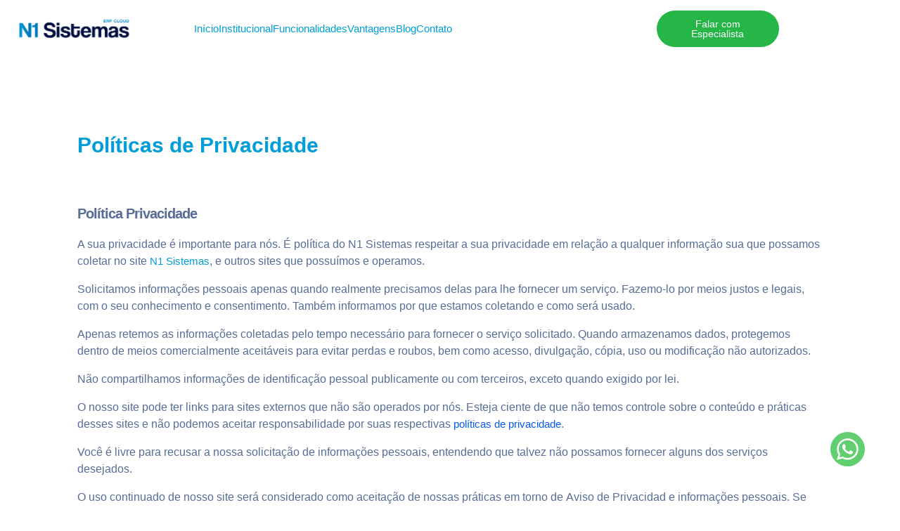

--- FILE ---
content_type: text/html; charset=UTF-8
request_url: https://n1sistemas.com.br/politicas-de-privacidade
body_size: 24953
content:
<!doctype html>
<html dir="ltr" lang="pt-BR" prefix="og: https://ogp.me/ns#">
<head>
	<meta charset="UTF-8">
	<meta name="viewport" content="width=device-width, initial-scale=1">
	<link rel="profile" href="https://gmpg.org/xfn/11">
	<title>Políticas de Privacidade - N1 Sistemas</title>
	<style>img:is([sizes="auto" i], [sizes^="auto," i]) { contain-intrinsic-size: 3000px 1500px }</style>
	
		<!-- All in One SEO 4.8.7 - aioseo.com -->
	<meta name="description" content="Políticas de Privacidade Política PrivacidadeA sua privacidade é importante para nós. É política do N1 Sistemas respeitar a sua privacidade em relação a qualquer informação sua que possamos coletar no site N1 Sistemas, e outros sites que possuímos e operamos.Solicitamos informações pessoais apenas quando realmente precisamos delas para lhe fornecer um serviço. Fazemo-lo por meios" />
	<meta name="robots" content="max-image-preview:large" />
	<link rel="canonical" href="https://n1sistemas.com.br/politicas-de-privacidade/" />
	<meta name="generator" content="All in One SEO (AIOSEO) 4.8.7" />
		<meta property="og:locale" content="pt_BR" />
		<meta property="og:site_name" content="N1 Sistemas - Software de Gestão Específico para Segurança Eletrônica, Rastreamento, Portaria e Facilities" />
		<meta property="og:type" content="article" />
		<meta property="og:title" content="Políticas de Privacidade - N1 Sistemas" />
		<meta property="og:description" content="Políticas de Privacidade Política PrivacidadeA sua privacidade é importante para nós. É política do N1 Sistemas respeitar a sua privacidade em relação a qualquer informação sua que possamos coletar no site N1 Sistemas, e outros sites que possuímos e operamos.Solicitamos informações pessoais apenas quando realmente precisamos delas para lhe fornecer um serviço. Fazemo-lo por meios" />
		<meta property="og:url" content="https://n1sistemas.com.br/politicas-de-privacidade/" />
		<meta property="og:image" content="https://n1sistemas.com.br/wp-content/uploads/2022/08/cropped-Logotipo-Definitiva-v2.png" />
		<meta property="og:image:secure_url" content="https://n1sistemas.com.br/wp-content/uploads/2022/08/cropped-Logotipo-Definitiva-v2.png" />
		<meta property="og:image:width" content="700" />
		<meta property="og:image:height" content="200" />
		<meta property="article:published_time" content="2022-08-19T17:47:02+00:00" />
		<meta property="article:modified_time" content="2023-09-27T17:46:41+00:00" />
		<meta name="twitter:card" content="summary_large_image" />
		<meta name="twitter:title" content="Políticas de Privacidade - N1 Sistemas" />
		<meta name="twitter:description" content="Políticas de Privacidade Política PrivacidadeA sua privacidade é importante para nós. É política do N1 Sistemas respeitar a sua privacidade em relação a qualquer informação sua que possamos coletar no site N1 Sistemas, e outros sites que possuímos e operamos.Solicitamos informações pessoais apenas quando realmente precisamos delas para lhe fornecer um serviço. Fazemo-lo por meios" />
		<meta name="twitter:image" content="https://n1sistemas.com.br/wp-content/uploads/2022/08/cropped-Logotipo-Definitiva-v2.png" />
		<script type="application/ld+json" class="aioseo-schema">
			{"@context":"https:\/\/schema.org","@graph":[{"@type":"BreadcrumbList","@id":"https:\/\/n1sistemas.com.br\/politicas-de-privacidade\/#breadcrumblist","itemListElement":[{"@type":"ListItem","@id":"https:\/\/n1sistemas.com.br#listItem","position":1,"name":"Home","item":"https:\/\/n1sistemas.com.br","nextItem":{"@type":"ListItem","@id":"https:\/\/n1sistemas.com.br\/politicas-de-privacidade\/#listItem","name":"Pol\u00edticas de Privacidade"}},{"@type":"ListItem","@id":"https:\/\/n1sistemas.com.br\/politicas-de-privacidade\/#listItem","position":2,"name":"Pol\u00edticas de Privacidade","previousItem":{"@type":"ListItem","@id":"https:\/\/n1sistemas.com.br#listItem","name":"Home"}}]},{"@type":"Organization","@id":"https:\/\/n1sistemas.com.br\/#organization","name":"N1 Sistemas","description":"Software de Gest\u00e3o Espec\u00edfico para Seguran\u00e7a Eletr\u00f4nica, Rastreamento, Portaria e Facilities","url":"https:\/\/n1sistemas.com.br\/","logo":{"@type":"ImageObject","url":"https:\/\/n1sistemas.com.br\/wp-content\/uploads\/2022\/08\/VERTICAL-Fundo-Branco-Canva-Quadrado-1.png","@id":"https:\/\/n1sistemas.com.br\/politicas-de-privacidade\/#organizationLogo","width":2560,"height":621},"image":{"@id":"https:\/\/n1sistemas.com.br\/politicas-de-privacidade\/#organizationLogo"}},{"@type":"WebPage","@id":"https:\/\/n1sistemas.com.br\/politicas-de-privacidade\/#webpage","url":"https:\/\/n1sistemas.com.br\/politicas-de-privacidade\/","name":"Pol\u00edticas de Privacidade - N1 Sistemas","description":"Pol\u00edticas de Privacidade Pol\u00edtica PrivacidadeA sua privacidade \u00e9 importante para n\u00f3s. \u00c9 pol\u00edtica do N1 Sistemas respeitar a sua privacidade em rela\u00e7\u00e3o a qualquer informa\u00e7\u00e3o sua que possamos coletar no site N1 Sistemas, e outros sites que possu\u00edmos e operamos.Solicitamos informa\u00e7\u00f5es pessoais apenas quando realmente precisamos delas para lhe fornecer um servi\u00e7o. Fazemo-lo por meios","inLanguage":"pt-BR","isPartOf":{"@id":"https:\/\/n1sistemas.com.br\/#website"},"breadcrumb":{"@id":"https:\/\/n1sistemas.com.br\/politicas-de-privacidade\/#breadcrumblist"},"datePublished":"2022-08-19T14:47:02+00:00","dateModified":"2023-09-27T17:46:41+00:00"},{"@type":"WebSite","@id":"https:\/\/n1sistemas.com.br\/#website","url":"https:\/\/n1sistemas.com.br\/","name":"N1 Sistemas","description":"Software de Gest\u00e3o Espec\u00edfico para Seguran\u00e7a Eletr\u00f4nica, Rastreamento, Portaria e Facilities","inLanguage":"pt-BR","publisher":{"@id":"https:\/\/n1sistemas.com.br\/#organization"}}]}
		</script>
		<!-- All in One SEO -->

<link rel="alternate" type="application/rss+xml" title="Feed para N1 Sistemas &raquo;" href="https://n1sistemas.com.br/feed/" />
		<!-- This site uses the Google Analytics by MonsterInsights plugin v9.11.1 - Using Analytics tracking - https://www.monsterinsights.com/ -->
							<script src="//www.googletagmanager.com/gtag/js?id=G-CPGS3NXKFK"  data-cfasync="false" data-wpfc-render="false" async></script>
			<script data-cfasync="false" data-wpfc-render="false">
				var mi_version = '9.11.1';
				var mi_track_user = true;
				var mi_no_track_reason = '';
								var MonsterInsightsDefaultLocations = {"page_location":"https:\/\/n1sistemas.com.br\/politicas-de-privacidade\/"};
								if ( typeof MonsterInsightsPrivacyGuardFilter === 'function' ) {
					var MonsterInsightsLocations = (typeof MonsterInsightsExcludeQuery === 'object') ? MonsterInsightsPrivacyGuardFilter( MonsterInsightsExcludeQuery ) : MonsterInsightsPrivacyGuardFilter( MonsterInsightsDefaultLocations );
				} else {
					var MonsterInsightsLocations = (typeof MonsterInsightsExcludeQuery === 'object') ? MonsterInsightsExcludeQuery : MonsterInsightsDefaultLocations;
				}

								var disableStrs = [
										'ga-disable-G-CPGS3NXKFK',
									];

				/* Function to detect opted out users */
				function __gtagTrackerIsOptedOut() {
					for (var index = 0; index < disableStrs.length; index++) {
						if (document.cookie.indexOf(disableStrs[index] + '=true') > -1) {
							return true;
						}
					}

					return false;
				}

				/* Disable tracking if the opt-out cookie exists. */
				if (__gtagTrackerIsOptedOut()) {
					for (var index = 0; index < disableStrs.length; index++) {
						window[disableStrs[index]] = true;
					}
				}

				/* Opt-out function */
				function __gtagTrackerOptout() {
					for (var index = 0; index < disableStrs.length; index++) {
						document.cookie = disableStrs[index] + '=true; expires=Thu, 31 Dec 2099 23:59:59 UTC; path=/';
						window[disableStrs[index]] = true;
					}
				}

				if ('undefined' === typeof gaOptout) {
					function gaOptout() {
						__gtagTrackerOptout();
					}
				}
								window.dataLayer = window.dataLayer || [];

				window.MonsterInsightsDualTracker = {
					helpers: {},
					trackers: {},
				};
				if (mi_track_user) {
					function __gtagDataLayer() {
						dataLayer.push(arguments);
					}

					function __gtagTracker(type, name, parameters) {
						if (!parameters) {
							parameters = {};
						}

						if (parameters.send_to) {
							__gtagDataLayer.apply(null, arguments);
							return;
						}

						if (type === 'event') {
														parameters.send_to = monsterinsights_frontend.v4_id;
							var hookName = name;
							if (typeof parameters['event_category'] !== 'undefined') {
								hookName = parameters['event_category'] + ':' + name;
							}

							if (typeof MonsterInsightsDualTracker.trackers[hookName] !== 'undefined') {
								MonsterInsightsDualTracker.trackers[hookName](parameters);
							} else {
								__gtagDataLayer('event', name, parameters);
							}
							
						} else {
							__gtagDataLayer.apply(null, arguments);
						}
					}

					__gtagTracker('js', new Date());
					__gtagTracker('set', {
						'developer_id.dZGIzZG': true,
											});
					if ( MonsterInsightsLocations.page_location ) {
						__gtagTracker('set', MonsterInsightsLocations);
					}
										__gtagTracker('config', 'G-CPGS3NXKFK', {"forceSSL":"true","link_attribution":"true"} );
										window.gtag = __gtagTracker;										(function () {
						/* https://developers.google.com/analytics/devguides/collection/analyticsjs/ */
						/* ga and __gaTracker compatibility shim. */
						var noopfn = function () {
							return null;
						};
						var newtracker = function () {
							return new Tracker();
						};
						var Tracker = function () {
							return null;
						};
						var p = Tracker.prototype;
						p.get = noopfn;
						p.set = noopfn;
						p.send = function () {
							var args = Array.prototype.slice.call(arguments);
							args.unshift('send');
							__gaTracker.apply(null, args);
						};
						var __gaTracker = function () {
							var len = arguments.length;
							if (len === 0) {
								return;
							}
							var f = arguments[len - 1];
							if (typeof f !== 'object' || f === null || typeof f.hitCallback !== 'function') {
								if ('send' === arguments[0]) {
									var hitConverted, hitObject = false, action;
									if ('event' === arguments[1]) {
										if ('undefined' !== typeof arguments[3]) {
											hitObject = {
												'eventAction': arguments[3],
												'eventCategory': arguments[2],
												'eventLabel': arguments[4],
												'value': arguments[5] ? arguments[5] : 1,
											}
										}
									}
									if ('pageview' === arguments[1]) {
										if ('undefined' !== typeof arguments[2]) {
											hitObject = {
												'eventAction': 'page_view',
												'page_path': arguments[2],
											}
										}
									}
									if (typeof arguments[2] === 'object') {
										hitObject = arguments[2];
									}
									if (typeof arguments[5] === 'object') {
										Object.assign(hitObject, arguments[5]);
									}
									if ('undefined' !== typeof arguments[1].hitType) {
										hitObject = arguments[1];
										if ('pageview' === hitObject.hitType) {
											hitObject.eventAction = 'page_view';
										}
									}
									if (hitObject) {
										action = 'timing' === arguments[1].hitType ? 'timing_complete' : hitObject.eventAction;
										hitConverted = mapArgs(hitObject);
										__gtagTracker('event', action, hitConverted);
									}
								}
								return;
							}

							function mapArgs(args) {
								var arg, hit = {};
								var gaMap = {
									'eventCategory': 'event_category',
									'eventAction': 'event_action',
									'eventLabel': 'event_label',
									'eventValue': 'event_value',
									'nonInteraction': 'non_interaction',
									'timingCategory': 'event_category',
									'timingVar': 'name',
									'timingValue': 'value',
									'timingLabel': 'event_label',
									'page': 'page_path',
									'location': 'page_location',
									'title': 'page_title',
									'referrer' : 'page_referrer',
								};
								for (arg in args) {
																		if (!(!args.hasOwnProperty(arg) || !gaMap.hasOwnProperty(arg))) {
										hit[gaMap[arg]] = args[arg];
									} else {
										hit[arg] = args[arg];
									}
								}
								return hit;
							}

							try {
								f.hitCallback();
							} catch (ex) {
							}
						};
						__gaTracker.create = newtracker;
						__gaTracker.getByName = newtracker;
						__gaTracker.getAll = function () {
							return [];
						};
						__gaTracker.remove = noopfn;
						__gaTracker.loaded = true;
						window['__gaTracker'] = __gaTracker;
					})();
									} else {
										console.log("");
					(function () {
						function __gtagTracker() {
							return null;
						}

						window['__gtagTracker'] = __gtagTracker;
						window['gtag'] = __gtagTracker;
					})();
									}
			</script>
							<!-- / Google Analytics by MonsterInsights -->
		<script>
window._wpemojiSettings = {"baseUrl":"https:\/\/s.w.org\/images\/core\/emoji\/16.0.1\/72x72\/","ext":".png","svgUrl":"https:\/\/s.w.org\/images\/core\/emoji\/16.0.1\/svg\/","svgExt":".svg","source":{"concatemoji":"https:\/\/n1sistemas.com.br\/wp-includes\/js\/wp-emoji-release.min.js?ver=8e0cdc6ba238817a1cd9c08f8df0509f"}};
/*! This file is auto-generated */
!function(s,n){var o,i,e;function c(e){try{var t={supportTests:e,timestamp:(new Date).valueOf()};sessionStorage.setItem(o,JSON.stringify(t))}catch(e){}}function p(e,t,n){e.clearRect(0,0,e.canvas.width,e.canvas.height),e.fillText(t,0,0);var t=new Uint32Array(e.getImageData(0,0,e.canvas.width,e.canvas.height).data),a=(e.clearRect(0,0,e.canvas.width,e.canvas.height),e.fillText(n,0,0),new Uint32Array(e.getImageData(0,0,e.canvas.width,e.canvas.height).data));return t.every(function(e,t){return e===a[t]})}function u(e,t){e.clearRect(0,0,e.canvas.width,e.canvas.height),e.fillText(t,0,0);for(var n=e.getImageData(16,16,1,1),a=0;a<n.data.length;a++)if(0!==n.data[a])return!1;return!0}function f(e,t,n,a){switch(t){case"flag":return n(e,"\ud83c\udff3\ufe0f\u200d\u26a7\ufe0f","\ud83c\udff3\ufe0f\u200b\u26a7\ufe0f")?!1:!n(e,"\ud83c\udde8\ud83c\uddf6","\ud83c\udde8\u200b\ud83c\uddf6")&&!n(e,"\ud83c\udff4\udb40\udc67\udb40\udc62\udb40\udc65\udb40\udc6e\udb40\udc67\udb40\udc7f","\ud83c\udff4\u200b\udb40\udc67\u200b\udb40\udc62\u200b\udb40\udc65\u200b\udb40\udc6e\u200b\udb40\udc67\u200b\udb40\udc7f");case"emoji":return!a(e,"\ud83e\udedf")}return!1}function g(e,t,n,a){var r="undefined"!=typeof WorkerGlobalScope&&self instanceof WorkerGlobalScope?new OffscreenCanvas(300,150):s.createElement("canvas"),o=r.getContext("2d",{willReadFrequently:!0}),i=(o.textBaseline="top",o.font="600 32px Arial",{});return e.forEach(function(e){i[e]=t(o,e,n,a)}),i}function t(e){var t=s.createElement("script");t.src=e,t.defer=!0,s.head.appendChild(t)}"undefined"!=typeof Promise&&(o="wpEmojiSettingsSupports",i=["flag","emoji"],n.supports={everything:!0,everythingExceptFlag:!0},e=new Promise(function(e){s.addEventListener("DOMContentLoaded",e,{once:!0})}),new Promise(function(t){var n=function(){try{var e=JSON.parse(sessionStorage.getItem(o));if("object"==typeof e&&"number"==typeof e.timestamp&&(new Date).valueOf()<e.timestamp+604800&&"object"==typeof e.supportTests)return e.supportTests}catch(e){}return null}();if(!n){if("undefined"!=typeof Worker&&"undefined"!=typeof OffscreenCanvas&&"undefined"!=typeof URL&&URL.createObjectURL&&"undefined"!=typeof Blob)try{var e="postMessage("+g.toString()+"("+[JSON.stringify(i),f.toString(),p.toString(),u.toString()].join(",")+"));",a=new Blob([e],{type:"text/javascript"}),r=new Worker(URL.createObjectURL(a),{name:"wpTestEmojiSupports"});return void(r.onmessage=function(e){c(n=e.data),r.terminate(),t(n)})}catch(e){}c(n=g(i,f,p,u))}t(n)}).then(function(e){for(var t in e)n.supports[t]=e[t],n.supports.everything=n.supports.everything&&n.supports[t],"flag"!==t&&(n.supports.everythingExceptFlag=n.supports.everythingExceptFlag&&n.supports[t]);n.supports.everythingExceptFlag=n.supports.everythingExceptFlag&&!n.supports.flag,n.DOMReady=!1,n.readyCallback=function(){n.DOMReady=!0}}).then(function(){return e}).then(function(){var e;n.supports.everything||(n.readyCallback(),(e=n.source||{}).concatemoji?t(e.concatemoji):e.wpemoji&&e.twemoji&&(t(e.twemoji),t(e.wpemoji)))}))}((window,document),window._wpemojiSettings);
</script>
<style id='wp-emoji-styles-inline-css'>

	img.wp-smiley, img.emoji {
		display: inline !important;
		border: none !important;
		box-shadow: none !important;
		height: 1em !important;
		width: 1em !important;
		margin: 0 0.07em !important;
		vertical-align: -0.1em !important;
		background: none !important;
		padding: 0 !important;
	}
</style>
<style id='global-styles-inline-css'>
:root{--wp--preset--aspect-ratio--square: 1;--wp--preset--aspect-ratio--4-3: 4/3;--wp--preset--aspect-ratio--3-4: 3/4;--wp--preset--aspect-ratio--3-2: 3/2;--wp--preset--aspect-ratio--2-3: 2/3;--wp--preset--aspect-ratio--16-9: 16/9;--wp--preset--aspect-ratio--9-16: 9/16;--wp--preset--color--black: #000000;--wp--preset--color--cyan-bluish-gray: #abb8c3;--wp--preset--color--white: #ffffff;--wp--preset--color--pale-pink: #f78da7;--wp--preset--color--vivid-red: #cf2e2e;--wp--preset--color--luminous-vivid-orange: #ff6900;--wp--preset--color--luminous-vivid-amber: #fcb900;--wp--preset--color--light-green-cyan: #7bdcb5;--wp--preset--color--vivid-green-cyan: #00d084;--wp--preset--color--pale-cyan-blue: #8ed1fc;--wp--preset--color--vivid-cyan-blue: #0693e3;--wp--preset--color--vivid-purple: #9b51e0;--wp--preset--gradient--vivid-cyan-blue-to-vivid-purple: linear-gradient(135deg,rgba(6,147,227,1) 0%,rgb(155,81,224) 100%);--wp--preset--gradient--light-green-cyan-to-vivid-green-cyan: linear-gradient(135deg,rgb(122,220,180) 0%,rgb(0,208,130) 100%);--wp--preset--gradient--luminous-vivid-amber-to-luminous-vivid-orange: linear-gradient(135deg,rgba(252,185,0,1) 0%,rgba(255,105,0,1) 100%);--wp--preset--gradient--luminous-vivid-orange-to-vivid-red: linear-gradient(135deg,rgba(255,105,0,1) 0%,rgb(207,46,46) 100%);--wp--preset--gradient--very-light-gray-to-cyan-bluish-gray: linear-gradient(135deg,rgb(238,238,238) 0%,rgb(169,184,195) 100%);--wp--preset--gradient--cool-to-warm-spectrum: linear-gradient(135deg,rgb(74,234,220) 0%,rgb(151,120,209) 20%,rgb(207,42,186) 40%,rgb(238,44,130) 60%,rgb(251,105,98) 80%,rgb(254,248,76) 100%);--wp--preset--gradient--blush-light-purple: linear-gradient(135deg,rgb(255,206,236) 0%,rgb(152,150,240) 100%);--wp--preset--gradient--blush-bordeaux: linear-gradient(135deg,rgb(254,205,165) 0%,rgb(254,45,45) 50%,rgb(107,0,62) 100%);--wp--preset--gradient--luminous-dusk: linear-gradient(135deg,rgb(255,203,112) 0%,rgb(199,81,192) 50%,rgb(65,88,208) 100%);--wp--preset--gradient--pale-ocean: linear-gradient(135deg,rgb(255,245,203) 0%,rgb(182,227,212) 50%,rgb(51,167,181) 100%);--wp--preset--gradient--electric-grass: linear-gradient(135deg,rgb(202,248,128) 0%,rgb(113,206,126) 100%);--wp--preset--gradient--midnight: linear-gradient(135deg,rgb(2,3,129) 0%,rgb(40,116,252) 100%);--wp--preset--font-size--small: 13px;--wp--preset--font-size--medium: 20px;--wp--preset--font-size--large: 36px;--wp--preset--font-size--x-large: 42px;--wp--preset--spacing--20: 0.44rem;--wp--preset--spacing--30: 0.67rem;--wp--preset--spacing--40: 1rem;--wp--preset--spacing--50: 1.5rem;--wp--preset--spacing--60: 2.25rem;--wp--preset--spacing--70: 3.38rem;--wp--preset--spacing--80: 5.06rem;--wp--preset--shadow--natural: 6px 6px 9px rgba(0, 0, 0, 0.2);--wp--preset--shadow--deep: 12px 12px 50px rgba(0, 0, 0, 0.4);--wp--preset--shadow--sharp: 6px 6px 0px rgba(0, 0, 0, 0.2);--wp--preset--shadow--outlined: 6px 6px 0px -3px rgba(255, 255, 255, 1), 6px 6px rgba(0, 0, 0, 1);--wp--preset--shadow--crisp: 6px 6px 0px rgba(0, 0, 0, 1);}:root { --wp--style--global--content-size: 800px;--wp--style--global--wide-size: 1200px; }:where(body) { margin: 0; }.wp-site-blocks > .alignleft { float: left; margin-right: 2em; }.wp-site-blocks > .alignright { float: right; margin-left: 2em; }.wp-site-blocks > .aligncenter { justify-content: center; margin-left: auto; margin-right: auto; }:where(.wp-site-blocks) > * { margin-block-start: 24px; margin-block-end: 0; }:where(.wp-site-blocks) > :first-child { margin-block-start: 0; }:where(.wp-site-blocks) > :last-child { margin-block-end: 0; }:root { --wp--style--block-gap: 24px; }:root :where(.is-layout-flow) > :first-child{margin-block-start: 0;}:root :where(.is-layout-flow) > :last-child{margin-block-end: 0;}:root :where(.is-layout-flow) > *{margin-block-start: 24px;margin-block-end: 0;}:root :where(.is-layout-constrained) > :first-child{margin-block-start: 0;}:root :where(.is-layout-constrained) > :last-child{margin-block-end: 0;}:root :where(.is-layout-constrained) > *{margin-block-start: 24px;margin-block-end: 0;}:root :where(.is-layout-flex){gap: 24px;}:root :where(.is-layout-grid){gap: 24px;}.is-layout-flow > .alignleft{float: left;margin-inline-start: 0;margin-inline-end: 2em;}.is-layout-flow > .alignright{float: right;margin-inline-start: 2em;margin-inline-end: 0;}.is-layout-flow > .aligncenter{margin-left: auto !important;margin-right: auto !important;}.is-layout-constrained > .alignleft{float: left;margin-inline-start: 0;margin-inline-end: 2em;}.is-layout-constrained > .alignright{float: right;margin-inline-start: 2em;margin-inline-end: 0;}.is-layout-constrained > .aligncenter{margin-left: auto !important;margin-right: auto !important;}.is-layout-constrained > :where(:not(.alignleft):not(.alignright):not(.alignfull)){max-width: var(--wp--style--global--content-size);margin-left: auto !important;margin-right: auto !important;}.is-layout-constrained > .alignwide{max-width: var(--wp--style--global--wide-size);}body .is-layout-flex{display: flex;}.is-layout-flex{flex-wrap: wrap;align-items: center;}.is-layout-flex > :is(*, div){margin: 0;}body .is-layout-grid{display: grid;}.is-layout-grid > :is(*, div){margin: 0;}body{padding-top: 0px;padding-right: 0px;padding-bottom: 0px;padding-left: 0px;}a:where(:not(.wp-element-button)){text-decoration: underline;}:root :where(.wp-element-button, .wp-block-button__link){background-color: #32373c;border-width: 0;color: #fff;font-family: inherit;font-size: inherit;line-height: inherit;padding: calc(0.667em + 2px) calc(1.333em + 2px);text-decoration: none;}.has-black-color{color: var(--wp--preset--color--black) !important;}.has-cyan-bluish-gray-color{color: var(--wp--preset--color--cyan-bluish-gray) !important;}.has-white-color{color: var(--wp--preset--color--white) !important;}.has-pale-pink-color{color: var(--wp--preset--color--pale-pink) !important;}.has-vivid-red-color{color: var(--wp--preset--color--vivid-red) !important;}.has-luminous-vivid-orange-color{color: var(--wp--preset--color--luminous-vivid-orange) !important;}.has-luminous-vivid-amber-color{color: var(--wp--preset--color--luminous-vivid-amber) !important;}.has-light-green-cyan-color{color: var(--wp--preset--color--light-green-cyan) !important;}.has-vivid-green-cyan-color{color: var(--wp--preset--color--vivid-green-cyan) !important;}.has-pale-cyan-blue-color{color: var(--wp--preset--color--pale-cyan-blue) !important;}.has-vivid-cyan-blue-color{color: var(--wp--preset--color--vivid-cyan-blue) !important;}.has-vivid-purple-color{color: var(--wp--preset--color--vivid-purple) !important;}.has-black-background-color{background-color: var(--wp--preset--color--black) !important;}.has-cyan-bluish-gray-background-color{background-color: var(--wp--preset--color--cyan-bluish-gray) !important;}.has-white-background-color{background-color: var(--wp--preset--color--white) !important;}.has-pale-pink-background-color{background-color: var(--wp--preset--color--pale-pink) !important;}.has-vivid-red-background-color{background-color: var(--wp--preset--color--vivid-red) !important;}.has-luminous-vivid-orange-background-color{background-color: var(--wp--preset--color--luminous-vivid-orange) !important;}.has-luminous-vivid-amber-background-color{background-color: var(--wp--preset--color--luminous-vivid-amber) !important;}.has-light-green-cyan-background-color{background-color: var(--wp--preset--color--light-green-cyan) !important;}.has-vivid-green-cyan-background-color{background-color: var(--wp--preset--color--vivid-green-cyan) !important;}.has-pale-cyan-blue-background-color{background-color: var(--wp--preset--color--pale-cyan-blue) !important;}.has-vivid-cyan-blue-background-color{background-color: var(--wp--preset--color--vivid-cyan-blue) !important;}.has-vivid-purple-background-color{background-color: var(--wp--preset--color--vivid-purple) !important;}.has-black-border-color{border-color: var(--wp--preset--color--black) !important;}.has-cyan-bluish-gray-border-color{border-color: var(--wp--preset--color--cyan-bluish-gray) !important;}.has-white-border-color{border-color: var(--wp--preset--color--white) !important;}.has-pale-pink-border-color{border-color: var(--wp--preset--color--pale-pink) !important;}.has-vivid-red-border-color{border-color: var(--wp--preset--color--vivid-red) !important;}.has-luminous-vivid-orange-border-color{border-color: var(--wp--preset--color--luminous-vivid-orange) !important;}.has-luminous-vivid-amber-border-color{border-color: var(--wp--preset--color--luminous-vivid-amber) !important;}.has-light-green-cyan-border-color{border-color: var(--wp--preset--color--light-green-cyan) !important;}.has-vivid-green-cyan-border-color{border-color: var(--wp--preset--color--vivid-green-cyan) !important;}.has-pale-cyan-blue-border-color{border-color: var(--wp--preset--color--pale-cyan-blue) !important;}.has-vivid-cyan-blue-border-color{border-color: var(--wp--preset--color--vivid-cyan-blue) !important;}.has-vivid-purple-border-color{border-color: var(--wp--preset--color--vivid-purple) !important;}.has-vivid-cyan-blue-to-vivid-purple-gradient-background{background: var(--wp--preset--gradient--vivid-cyan-blue-to-vivid-purple) !important;}.has-light-green-cyan-to-vivid-green-cyan-gradient-background{background: var(--wp--preset--gradient--light-green-cyan-to-vivid-green-cyan) !important;}.has-luminous-vivid-amber-to-luminous-vivid-orange-gradient-background{background: var(--wp--preset--gradient--luminous-vivid-amber-to-luminous-vivid-orange) !important;}.has-luminous-vivid-orange-to-vivid-red-gradient-background{background: var(--wp--preset--gradient--luminous-vivid-orange-to-vivid-red) !important;}.has-very-light-gray-to-cyan-bluish-gray-gradient-background{background: var(--wp--preset--gradient--very-light-gray-to-cyan-bluish-gray) !important;}.has-cool-to-warm-spectrum-gradient-background{background: var(--wp--preset--gradient--cool-to-warm-spectrum) !important;}.has-blush-light-purple-gradient-background{background: var(--wp--preset--gradient--blush-light-purple) !important;}.has-blush-bordeaux-gradient-background{background: var(--wp--preset--gradient--blush-bordeaux) !important;}.has-luminous-dusk-gradient-background{background: var(--wp--preset--gradient--luminous-dusk) !important;}.has-pale-ocean-gradient-background{background: var(--wp--preset--gradient--pale-ocean) !important;}.has-electric-grass-gradient-background{background: var(--wp--preset--gradient--electric-grass) !important;}.has-midnight-gradient-background{background: var(--wp--preset--gradient--midnight) !important;}.has-small-font-size{font-size: var(--wp--preset--font-size--small) !important;}.has-medium-font-size{font-size: var(--wp--preset--font-size--medium) !important;}.has-large-font-size{font-size: var(--wp--preset--font-size--large) !important;}.has-x-large-font-size{font-size: var(--wp--preset--font-size--x-large) !important;}
:root :where(.wp-block-pullquote){font-size: 1.5em;line-height: 1.6;}
</style>
<link rel='stylesheet' id='erm-frontend-css-css' href='https://n1sistemas.com.br/wp-content/plugins/n1-menu/assets/css/frontend.css?ver=1.0.0' media='all' />
<link rel='stylesheet' id='pafe-extension-style-free-css' href='https://n1sistemas.com.br/wp-content/plugins/piotnet-addons-for-elementor/assets/css/minify/extension.min.css?ver=2.4.36' media='all' />
<link rel='stylesheet' id='hello-elementor-css' href='https://n1sistemas.com.br/wp-content/themes/hello-elementor/assets/css/reset.css?ver=3.4.4' media='all' />
<link rel='stylesheet' id='hello-elementor-theme-style-css' href='https://n1sistemas.com.br/wp-content/themes/hello-elementor/assets/css/theme.css?ver=3.4.4' media='all' />
<link rel='stylesheet' id='hello-elementor-header-footer-css' href='https://n1sistemas.com.br/wp-content/themes/hello-elementor/assets/css/header-footer.css?ver=3.4.4' media='all' />
<link rel='stylesheet' id='elementor-frontend-css' href='https://n1sistemas.com.br/wp-content/plugins/elementor/assets/css/frontend.min.css?ver=3.34.3' media='all' />
<link rel='stylesheet' id='elementor-post-5-css' href='https://n1sistemas.com.br/wp-content/uploads/elementor/css/post-5.css?ver=1769497020' media='all' />
<link rel='stylesheet' id='elementor-pro-css' href='https://n1sistemas.com.br/wp-content/plugins/elementor-pro/assets/css/frontend.min.css?ver=3.15.1' media='all' />
<link rel='stylesheet' id='widget-heading-css' href='https://n1sistemas.com.br/wp-content/plugins/elementor/assets/css/widget-heading.min.css?ver=3.34.3' media='all' />
<link rel='stylesheet' id='elementor-post-670-css' href='https://n1sistemas.com.br/wp-content/uploads/elementor/css/post-670.css?ver=1769497056' media='all' />
<link rel='stylesheet' id='elementor-post-47-css' href='https://n1sistemas.com.br/wp-content/uploads/elementor/css/post-47.css?ver=1769497020' media='all' />
<link rel='stylesheet' id='elementor-post-50-css' href='https://n1sistemas.com.br/wp-content/uploads/elementor/css/post-50.css?ver=1769497020' media='all' />
<link rel='stylesheet' id='elementor-post-1504-css' href='https://n1sistemas.com.br/wp-content/uploads/elementor/css/post-1504.css?ver=1769497020' media='all' />
<link rel='stylesheet' id='elementor-post-1480-css' href='https://n1sistemas.com.br/wp-content/uploads/elementor/css/post-1480.css?ver=1769497020' media='all' />
<script src="https://n1sistemas.com.br/wp-content/plugins/google-analytics-for-wordpress/assets/js/frontend-gtag.min.js?ver=9.11.1" id="monsterinsights-frontend-script-js" async data-wp-strategy="async"></script>
<script data-cfasync="false" data-wpfc-render="false" id='monsterinsights-frontend-script-js-extra'>var monsterinsights_frontend = {"js_events_tracking":"true","download_extensions":"doc,pdf,ppt,zip,xls,docx,pptx,xlsx","inbound_paths":"[{\"path\":\"\\\/go\\\/\",\"label\":\"affiliate\"},{\"path\":\"\\\/recommend\\\/\",\"label\":\"affiliate\"}]","home_url":"https:\/\/n1sistemas.com.br","hash_tracking":"false","v4_id":"G-CPGS3NXKFK"};</script>
<script src="https://n1sistemas.com.br/wp-includes/js/jquery/jquery.min.js?ver=3.7.1" id="jquery-core-js"></script>
<script src="https://n1sistemas.com.br/wp-includes/js/jquery/jquery-migrate.min.js?ver=3.4.1" id="jquery-migrate-js"></script>
<script src="https://n1sistemas.com.br/wp-content/plugins/piotnet-addons-for-elementor/assets/js/minify/extension.min.js?ver=2.4.36" id="pafe-extension-free-js"></script>
<link rel="https://api.w.org/" href="https://n1sistemas.com.br/wp-json/" /><link rel="alternate" title="JSON" type="application/json" href="https://n1sistemas.com.br/wp-json/wp/v2/pages/670" /><link rel="EditURI" type="application/rsd+xml" title="RSD" href="https://n1sistemas.com.br/xmlrpc.php?rsd" />
<link rel="alternate" title="oEmbed (JSON)" type="application/json+oembed" href="https://n1sistemas.com.br/wp-json/oembed/1.0/embed?url=https%3A%2F%2Fn1sistemas.com.br%2Fpoliticas-de-privacidade%2F" />
<link rel="alternate" title="oEmbed (XML)" type="text/xml+oembed" href="https://n1sistemas.com.br/wp-json/oembed/1.0/embed?url=https%3A%2F%2Fn1sistemas.com.br%2Fpoliticas-de-privacidade%2F&#038;format=xml" />
<meta name="generator" content="Elementor 3.34.3; features: e_font_icon_svg, additional_custom_breakpoints; settings: css_print_method-external, google_font-disabled, font_display-auto">
<!-- Google Tag Manager -->
<script>(function(w,d,s,l,i){w[l]=w[l]||[];w[l].push({'gtm.start':
new Date().getTime(),event:'gtm.js'});var f=d.getElementsByTagName(s)[0],
j=d.createElement(s),dl=l!=='dataLayer'?'&l='+l:'';j.async=true;j.src=
'https://www.googletagmanager.com/gtm.js?id='+i+dl;f.parentNode.insertBefore(j,f);
})(window,document,'script','dataLayer','GTM-P275VPV2');</script>
<!-- End Google Tag Manager -->
			<style>
				.e-con.e-parent:nth-of-type(n+4):not(.e-lazyloaded):not(.e-no-lazyload),
				.e-con.e-parent:nth-of-type(n+4):not(.e-lazyloaded):not(.e-no-lazyload) * {
					background-image: none !important;
				}
				@media screen and (max-height: 1024px) {
					.e-con.e-parent:nth-of-type(n+3):not(.e-lazyloaded):not(.e-no-lazyload),
					.e-con.e-parent:nth-of-type(n+3):not(.e-lazyloaded):not(.e-no-lazyload) * {
						background-image: none !important;
					}
				}
				@media screen and (max-height: 640px) {
					.e-con.e-parent:nth-of-type(n+2):not(.e-lazyloaded):not(.e-no-lazyload),
					.e-con.e-parent:nth-of-type(n+2):not(.e-lazyloaded):not(.e-no-lazyload) * {
						background-image: none !important;
					}
				}
			</style>
			<link rel="icon" href="https://n1sistemas.com.br/wp-content/uploads/2022/08/cropped-cropped-Favicon-Definitivo-v2-2-32x32.webp" sizes="32x32" />
<link rel="icon" href="https://n1sistemas.com.br/wp-content/uploads/2022/08/cropped-cropped-Favicon-Definitivo-v2-2-192x192.webp" sizes="192x192" />
<link rel="apple-touch-icon" href="https://n1sistemas.com.br/wp-content/uploads/2022/08/cropped-cropped-Favicon-Definitivo-v2-2-180x180.webp" />
<meta name="msapplication-TileImage" content="https://n1sistemas.com.br/wp-content/uploads/2022/08/cropped-cropped-Favicon-Definitivo-v2-2-270x270.webp" />
<style id="wpforms-css-vars-root">
				:root {
					--wpforms-field-border-radius: 3px;
--wpforms-field-background-color: #ffffff;
--wpforms-field-border-color: rgba( 0, 0, 0, 0.25 );
--wpforms-field-text-color: rgba( 0, 0, 0, 0.7 );
--wpforms-label-color: rgba( 0, 0, 0, 0.85 );
--wpforms-label-sublabel-color: rgba( 0, 0, 0, 0.55 );
--wpforms-label-error-color: #d63637;
--wpforms-button-border-radius: 3px;
--wpforms-button-background-color: #066aab;
--wpforms-button-text-color: #ffffff;
--wpforms-page-break-color: #066aab;
--wpforms-field-size-input-height: 43px;
--wpforms-field-size-input-spacing: 15px;
--wpforms-field-size-font-size: 16px;
--wpforms-field-size-line-height: 19px;
--wpforms-field-size-padding-h: 14px;
--wpforms-field-size-checkbox-size: 16px;
--wpforms-field-size-sublabel-spacing: 5px;
--wpforms-field-size-icon-size: 1;
--wpforms-label-size-font-size: 16px;
--wpforms-label-size-line-height: 19px;
--wpforms-label-size-sublabel-font-size: 14px;
--wpforms-label-size-sublabel-line-height: 17px;
--wpforms-button-size-font-size: 17px;
--wpforms-button-size-height: 41px;
--wpforms-button-size-padding-h: 15px;
--wpforms-button-size-margin-top: 10px;

				}
			</style></head>
<body data-rsssl=1 class="wp-singular page-template page-template-elementor_header_footer page page-id-670 wp-custom-logo wp-embed-responsive wp-theme-hello-elementor hello-elementor-default elementor-default elementor-template-full-width elementor-kit-5 elementor-page elementor-page-670">

<noscript><iframe src="https://www.googletagmanager.com/ns.html?id=GTM-P275VPV2"
height="0" width="0" style="display:none;visibility:hidden"></iframe></noscript>

<a class="skip-link screen-reader-text" href="#content">Ir para o conteúdo</a>

		<div data-elementor-type="header" data-elementor-id="47" class="elementor elementor-47 elementor-location-header" data-elementor-post-type="elementor_library">
					<div class="elementor-section-wrap">
								<header class="elementor-section elementor-top-section elementor-element elementor-element-b0dacc1 elementor-section-content-middle elementor-section-boxed elementor-section-height-default elementor-section-height-default" data-id="b0dacc1" data-element_type="section" id="header" data-settings="{&quot;background_background&quot;:&quot;classic&quot;,&quot;sticky&quot;:&quot;top&quot;,&quot;sticky_on&quot;:[&quot;desktop&quot;,&quot;tablet&quot;,&quot;mobile&quot;],&quot;sticky_offset&quot;:0,&quot;sticky_effects_offset&quot;:0}">
						<div class="elementor-container elementor-column-gap-default">
					<div class="elementor-column elementor-col-25 elementor-top-column elementor-element elementor-element-8043094" data-id="8043094" data-element_type="column">
			<div class="elementor-widget-wrap elementor-element-populated">
						<div class="elementor-element elementor-element-ac9eb46 elementor-widget elementor-widget-theme-site-logo elementor-widget-image" data-id="ac9eb46" data-element_type="widget" data-widget_type="theme-site-logo.default">
										<div class="elementor-image">
								<a href="https://n1sistemas.com.br">
			<img fetchpriority="high" width="2560" height="621" src="https://n1sistemas.com.br/wp-content/uploads/2022/08/VERTICAL-Fundo-Branco-Canva-Quadrado-1.png" class="attachment-full size-full wp-image-3156" alt="" srcset="https://n1sistemas.com.br/wp-content/uploads/2022/08/VERTICAL-Fundo-Branco-Canva-Quadrado-1.png 2560w, https://n1sistemas.com.br/wp-content/uploads/2022/08/VERTICAL-Fundo-Branco-Canva-Quadrado-1-300x73.png 300w, https://n1sistemas.com.br/wp-content/uploads/2022/08/VERTICAL-Fundo-Branco-Canva-Quadrado-1-1024x249.png 1024w, https://n1sistemas.com.br/wp-content/uploads/2022/08/VERTICAL-Fundo-Branco-Canva-Quadrado-1-768x186.png 768w, https://n1sistemas.com.br/wp-content/uploads/2022/08/VERTICAL-Fundo-Branco-Canva-Quadrado-1-1536x373.png 1536w, https://n1sistemas.com.br/wp-content/uploads/2022/08/VERTICAL-Fundo-Branco-Canva-Quadrado-1-2048x497.png 2048w, https://n1sistemas.com.br/wp-content/uploads/2022/08/VERTICAL-Fundo-Branco-Canva-Quadrado-1-1200x291.png 1200w, https://n1sistemas.com.br/wp-content/uploads/2022/08/VERTICAL-Fundo-Branco-Canva-Quadrado-1-1980x481.png 1980w" sizes="(max-width: 2560px) 100vw, 2560px" />				</a>
										</div>
								</div>
					</div>
		</div>
				<div class="elementor-column elementor-col-25 elementor-top-column elementor-element elementor-element-72d0789" data-id="72d0789" data-element_type="column">
			<div class="elementor-widget-wrap elementor-element-populated">
						<div class="elementor-element elementor-element-6da5328 elementor-widget elementor-widget-erm_responsive_menu" data-id="6da5328" data-element_type="widget" data-widget_type="erm_responsive_menu.default">
				<div class="elementor-widget-container">
					        <nav class="crm-nav erm-containererm-container erm-breakpoint-tablet" data-erm-id="erm-c6e9df3b-8ec6-4b28-b31a-cfa08d29ac6b" aria-label="Main navigation">

        <!-- hidden checkbox toggle -->
        <input id="erm-c6e9df3b-8ec6-4b28-b31a-cfa08d29ac6b-toggle" class="crm-toggle" type="checkbox" aria-hidden="true">

        <!-- visible bar: logo + hamburger -->
        <div class="crm-bar">
            <!--                 <a class="crm-logo" href="https://n1sistemas.com.br/">
                    N1 Sistemas                </a>
             -->

            <ul class="crm-menu-desktop"><li id="menu-item-7" class="menu-item menu-item-type-custom menu-item-object-custom menu-item-home menu-item-7"><a href="https://n1sistemas.com.br/">Início</a></li>
<li id="menu-item-8" class="menu-item menu-item-type-custom menu-item-object-custom menu-item-8"><a href="https://n1sistemas.com.br/institucional">Institucional</a></li>
<li id="menu-item-9" class="menu-item menu-item-type-custom menu-item-object-custom menu-item-home menu-item-9"><a href="https://n1sistemas.com.br/#funcionalidades">Funcionalidades</a></li>
<li id="menu-item-10" class="menu-item menu-item-type-custom menu-item-object-custom menu-item-home menu-item-10"><a href="https://n1sistemas.com.br/#vantagens">Vantagens</a></li>
<li id="menu-item-11" class="menu-item menu-item-type-custom menu-item-object-custom menu-item-11"><a href="https://n1sistemas.com.br/blog">Blog</a></li>
<li id="menu-item-12" class="menu-item menu-item-type-custom menu-item-object-custom menu-item-home menu-item-12"><a href="https://n1sistemas.com.br/#contato">Contato</a></li>
</ul>
            <!-- hamburger toggle -->
            <label class="crm-hamburger" for="erm-c6e9df3b-8ec6-4b28-b31a-cfa08d29ac6b-toggle" aria-hidden="true" title="Open menu">
                <span class="crm-hamburger-box">
                    <span class="crm-hamburger-inner"></span>
                </span>
            </label>
        </div>

        <!-- fullscreen overlay menu -->
        <div id="erm-c6e9df3b-8ec6-4b28-b31a-cfa08d29ac6b-overlay" class="crm-overlay" role="dialog" aria-modal="true" aria-hidden="true">
            <div class="crm-overlay-inner">
                <!-- close button -->
                    <label class="crm-close" for="erm-c6e9df3b-8ec6-4b28-b31a-cfa08d29ac6b-toggle" title="Close menu" aria-hidden="true">&times;</label>

                    <!-- WordPress menu -->
                    <ul class="crm-menu" role="menu"><li class="menu-item menu-item-type-custom menu-item-object-custom menu-item-home menu-item-7"><a href="https://n1sistemas.com.br/">Início</a></li>
<li class="menu-item menu-item-type-custom menu-item-object-custom menu-item-8"><a href="https://n1sistemas.com.br/institucional">Institucional</a></li>
<li class="menu-item menu-item-type-custom menu-item-object-custom menu-item-home menu-item-9"><a href="https://n1sistemas.com.br/#funcionalidades">Funcionalidades</a></li>
<li class="menu-item menu-item-type-custom menu-item-object-custom menu-item-home menu-item-10"><a href="https://n1sistemas.com.br/#vantagens">Vantagens</a></li>
<li class="menu-item menu-item-type-custom menu-item-object-custom menu-item-11"><a href="https://n1sistemas.com.br/blog">Blog</a></li>
<li class="menu-item menu-item-type-custom menu-item-object-custom menu-item-home menu-item-12"><a href="https://n1sistemas.com.br/#contato">Contato</a></li>
</ul>                </div>
            </div>
        </nav>
        				</div>
				</div>
					</div>
		</div>
				<div class="elementor-column elementor-col-25 elementor-top-column elementor-element elementor-element-3b54a97" data-id="3b54a97" data-element_type="column">
			<div class="elementor-widget-wrap elementor-element-populated">
						<div class="elementor-element elementor-element-cfb4117 elementor-align-justify elementor-mobile-align-center elementor-widget elementor-widget-button" data-id="cfb4117" data-element_type="widget" data-widget_type="button.default">
										<a class="elementor-button elementor-button-link elementor-size-sm" href="https://n1sistemas.com.br/fale-com-um-especialista">
						<span class="elementor-button-content-wrapper">
									<span class="elementor-button-text">Falar com Especialista</span>
					</span>
					</a>
								</div>
					</div>
		</div>
				<div class="elementor-column elementor-col-25 elementor-top-column elementor-element elementor-element-771bb55" data-id="771bb55" data-element_type="column">
			<div class="elementor-widget-wrap elementor-element-populated">
						<div class="elementor-element elementor-element-153c33a elementor-view-stacked elementor-widget__width-auto elementor-fixed elementor-shape-circle elementor-widget elementor-widget-icon" data-id="153c33a" data-element_type="widget" data-settings="{&quot;_position&quot;:&quot;fixed&quot;}" data-widget_type="icon.default">
							<div class="elementor-icon-wrapper">
			<a class="elementor-icon" href="https://api.whatsapp.com/send/?phone=5547996242257&#038;text=Estou%20entrando%20em%20contato%20pelo%20Site%20e%20gostaria%20de%20conhecer%20as%20Solu%C3%A7%C3%B5es%20Que%20a%20*N1%20Sistemas*%20Oferece%20para%20Empresas%20de%20Seguran%C3%A7a%20Eletr%C3%B4nica,%20Rastreamento,%20Portaria%20Remota%20e%20Facilities" target="_blank">
			<svg aria-hidden="true" class="e-font-icon-svg e-fab-whatsapp" viewBox="0 0 448 512" xmlns="http://www.w3.org/2000/svg"><path d="M380.9 97.1C339 55.1 283.2 32 223.9 32c-122.4 0-222 99.6-222 222 0 39.1 10.2 77.3 29.6 111L0 480l117.7-30.9c32.4 17.7 68.9 27 106.1 27h.1c122.3 0 224.1-99.6 224.1-222 0-59.3-25.2-115-67.1-157zm-157 341.6c-33.2 0-65.7-8.9-94-25.7l-6.7-4-69.8 18.3L72 359.2l-4.4-7c-18.5-29.4-28.2-63.3-28.2-98.2 0-101.7 82.8-184.5 184.6-184.5 49.3 0 95.6 19.2 130.4 54.1 34.8 34.9 56.2 81.2 56.1 130.5 0 101.8-84.9 184.6-186.6 184.6zm101.2-138.2c-5.5-2.8-32.8-16.2-37.9-18-5.1-1.9-8.8-2.8-12.5 2.8-3.7 5.6-14.3 18-17.6 21.8-3.2 3.7-6.5 4.2-12 1.4-32.6-16.3-54-29.1-75.5-66-5.7-9.8 5.7-9.1 16.3-30.3 1.8-3.7.9-6.9-.5-9.7-1.4-2.8-12.5-30.1-17.1-41.2-4.5-10.8-9.1-9.3-12.5-9.5-3.2-.2-6.9-.2-10.6-.2-3.7 0-9.7 1.4-14.8 6.9-5.1 5.6-19.4 19-19.4 46.3 0 27.3 19.9 53.7 22.6 57.4 2.8 3.7 39.1 59.7 94.8 83.8 35.2 15.2 49 16.5 66.6 13.9 10.7-1.6 32.8-13.4 37.4-26.4 4.6-13 4.6-24.1 3.2-26.4-1.3-2.5-5-3.9-10.5-6.6z"></path></svg>			</a>
		</div>
						</div>
					</div>
		</div>
					</div>
		</header>
							</div>
				</div>
				<div data-elementor-type="wp-page" data-elementor-id="670" class="elementor elementor-670" data-elementor-post-type="page">
						<section class="elementor-section elementor-top-section elementor-element elementor-element-76ecc78 elementor-section-boxed elementor-section-height-default elementor-section-height-default" data-id="76ecc78" data-element_type="section">
						<div class="elementor-container elementor-column-gap-default">
					<div class="elementor-column elementor-col-100 elementor-top-column elementor-element elementor-element-318d16a" data-id="318d16a" data-element_type="column">
			<div class="elementor-widget-wrap elementor-element-populated">
						<div class="elementor-element elementor-element-c6acbd0 elementor-widget elementor-widget-heading" data-id="c6acbd0" data-element_type="widget" data-widget_type="heading.default">
					<div class="elementor-heading-title elementor-size-default">Políticas de Privacidade</div>				</div>
				<div class="elementor-element elementor-element-a290aca elementor-widget elementor-widget-text-editor" data-id="a290aca" data-element_type="widget" data-widget_type="text-editor.default">
									<h2 style="box-sizing: border-box; margin: 0px; line-height: 1.2; font-size: 20px; letter-spacing: -0.05em; color: #576d96; padding-bottom: 20px; font-family: Montserrat, sans-serif; background-color: #ffffff;">Pol&iacute;tica Privacidade</h2><p style="box-sizing: border-box; margin-top: 0px; margin-bottom: 1rem; font-size: 16px; color: #576d96; font-family: Montserrat, sans-serif; background-color: #ffffff;">A sua privacidade &eacute; importante para n&oacute;s. &Eacute; pol&iacute;tica do N1 Sistemas respeitar a sua privacidade em rela&ccedil;&atilde;o a qualquer informa&ccedil;&atilde;o sua que possamos coletar no site <a href="https://n1sistemas.com.br/">N1 Sistemas</a>, e outros sites que possu&iacute;mos e operamos.</p><p style="box-sizing: border-box; margin-top: 0px; margin-bottom: 1rem; font-size: 16px; color: #576d96; font-family: Montserrat, sans-serif; background-color: #ffffff;">Solicitamos informa&ccedil;&otilde;es pessoais apenas quando realmente precisamos delas para lhe fornecer um servi&ccedil;o. Fazemo-lo por meios justos e legais, com o seu conhecimento e consentimento. Tamb&eacute;m informamos por que estamos coletando e como ser&aacute; usado.</p><p style="box-sizing: border-box; margin-top: 0px; margin-bottom: 1rem; font-size: 16px; color: #576d96; font-family: Montserrat, sans-serif; background-color: #ffffff;">Apenas retemos as informa&ccedil;&otilde;es coletadas pelo tempo necess&aacute;rio para fornecer o servi&ccedil;o solicitado. Quando armazenamos dados, protegemos dentro de meios comercialmente aceit&aacute;veis ​​para evitar perdas e roubos, bem como acesso, divulga&ccedil;&atilde;o, c&oacute;pia, uso ou modifica&ccedil;&atilde;o n&atilde;o autorizados.</p><p style="box-sizing: border-box; margin-top: 0px; margin-bottom: 1rem; font-size: 16px; color: #576d96; font-family: Montserrat, sans-serif; background-color: #ffffff;">N&atilde;o compartilhamos informa&ccedil;&otilde;es de identifica&ccedil;&atilde;o pessoal publicamente ou com terceiros, exceto quando exigido por lei.</p><p style="box-sizing: border-box; margin-top: 0px; margin-bottom: 1rem; font-size: 16px; color: #576d96; font-family: Montserrat, sans-serif; background-color: #ffffff;">O nosso site pode ter links para sites externos que n&atilde;o s&atilde;o operados por n&oacute;s. Esteja ciente de que n&atilde;o temos controle sobre o conte&uacute;do e pr&aacute;ticas desses sites e n&atilde;o podemos aceitar responsabilidade por suas respectivas&nbsp;<a style="box-sizing: border-box; color: #055af9; text-decoration-line: none; background-color: transparent;" href="https://politicaprivacidade.com/" target="_BLANK">pol&iacute;ticas de privacidade</a>.</p><p style="box-sizing: border-box; margin-top: 0px; margin-bottom: 1rem; font-size: 16px; color: #576d96; font-family: Montserrat, sans-serif; background-color: #ffffff;">Voc&ecirc; &eacute; livre para recusar a nossa solicita&ccedil;&atilde;o de informa&ccedil;&otilde;es pessoais, entendendo que talvez n&atilde;o possamos fornecer alguns dos servi&ccedil;os desejados.</p><p style="box-sizing: border-box; margin-top: 0px; margin-bottom: 1rem; font-size: 16px; color: #576d96; font-family: Montserrat, sans-serif; background-color: #ffffff;">O uso continuado de nosso site ser&aacute; considerado como aceita&ccedil;&atilde;o de nossas pr&aacute;ticas em torno de <a href='https://avisodeprivacidad.info/' rel='nofollow' target='_BLANK' style='color:inherit !important; text-decoration: none !important; font-size: inherit !important;'>Aviso de Privacidad</a> e informa&ccedil;&otilde;es pessoais. Se voc&ecirc; tiver alguma d&uacute;vida sobre como lidamos com dados do usu&aacute;rio e informa&ccedil;&otilde;es pessoais, entre em contacto connosco.</p><p style="box-sizing: border-box; margin-top: 0px; margin-bottom: 1rem; font-size: 16px; color: #576d96; font-family: Montserrat, sans-serif; background-color: #ffffff;"><h2 style="box-sizing: border-box; margin: 0px; line-height: 1.2; font-size: 20px; letter-spacing: -0.05em; color: #576d96; padding-bottom: 20px; font-family: Montserrat, sans-serif; background-color: #ffffff;">Pol&iacute;tica de Cookies N1 Sistemas</h2><h3 style="box-sizing: border-box; margin: 0px 0px 20px; line-height: 1.2; font-size: 16px; letter-spacing: -0.05em; color: #576d96; font-family: Montserrat, sans-serif; background-color: #ffffff;">O que s&atilde;o cookies?</h3><p style="font-size: 16px; box-sizing: border-box; margin-top: 0px; margin-bottom: 1rem; color: #576d96; font-family: Montserrat, sans-serif; background-color: #ffffff;">Como &eacute; pr&aacute;tica comum em quase todos os sites profissionais, este site usa cookies, que s&atilde;o pequenos arquivos baixados no seu computador, para melhorar sua experi&ecirc;ncia. Esta p&aacute;gina descreve quais informa&ccedil;&otilde;es eles coletam, como as usamos e por que &agrave;s vezes precisamos armazenar esses cookies. Tamb&eacute;m compartilharemos como voc&ecirc; pode impedir que esses cookies sejam armazenados, no entanto, isso pode fazer o downgrade ou &#8216;quebrar&#8217; certos elementos da funcionalidade do site.</p><h3 style="box-sizing: border-box; margin: 0px 0px 20px; line-height: 1.2; font-size: 16px; letter-spacing: -0.05em; color: #576d96; font-family: Montserrat, sans-serif; background-color: #ffffff;">Como usamos os cookies?</h3><p style="font-size: 16px; box-sizing: border-box; margin-top: 0px; margin-bottom: 1rem; color: #576d96; font-family: Montserrat, sans-serif; background-color: #ffffff;">Utilizamos cookies por v&aacute;rios motivos, detalhados abaixo. Infelizmente, na maioria dos casos, n&atilde;o existem op&ccedil;&otilde;es padr&atilde;o do setor para desativar os cookies sem desativar completamente a funcionalidade e os recursos que eles adicionam a este site. &Eacute; recomend&aacute;vel que voc&ecirc; deixe todos os cookies se n&atilde;o tiver certeza se precisa ou n&atilde;o deles, caso sejam usados ​​para fornecer um servi&ccedil;o que voc&ecirc; usa.</p><h3 style="box-sizing: border-box; margin: 0px 0px 20px; line-height: 1.2; font-size: 16px; letter-spacing: -0.05em; color: #576d96; font-family: Montserrat, sans-serif; background-color: #ffffff;">Desativar cookies</h3><p style="font-size: 16px; box-sizing: border-box; margin-top: 0px; margin-bottom: 1rem; color: #576d96; font-family: Montserrat, sans-serif; background-color: #ffffff;">Voc&ecirc; pode impedir a configura&ccedil;&atilde;o de cookies ajustando as configura&ccedil;&otilde;es do seu navegador (consulte a Ajuda do navegador para saber como fazer isso). Esteja ciente de que a desativa&ccedil;&atilde;o de cookies afetar&aacute; a funcionalidade deste e de muitos outros sites que voc&ecirc; visita. A desativa&ccedil;&atilde;o de cookies geralmente resultar&aacute; na desativa&ccedil;&atilde;o de determinadas funcionalidades e recursos deste site. Portanto, &eacute; recomend&aacute;vel que voc&ecirc; n&atilde;o desative os cookies.</p><h3 style="box-sizing: border-box; margin: 0px 0px 20px; line-height: 1.2; font-size: 16px; letter-spacing: -0.05em; color: #576d96; font-family: Montserrat, sans-serif; background-color: #ffffff;">Cookies que definimos</h3><ul style="font-size: 16px; box-sizing: border-box; margin-top: 0px; margin-bottom: 1rem; color: #576d96; font-family: Montserrat, sans-serif; background-color: #ffffff;"><li style="box-sizing: border-box;">Cookies relacionados &agrave; conta<br style="box-sizing: border-box;" /><br style="box-sizing: border-box;" />Se voc&ecirc; criar uma conta connosco, usaremos cookies para o gerenciamento do processo de inscri&ccedil;&atilde;o e administra&ccedil;&atilde;o geral. Esses cookies geralmente ser&atilde;o exclu&iacute;dos quando voc&ecirc; sair do sistema, por&eacute;m, em alguns casos, eles poder&atilde;o permanecer posteriormente para lembrar as prefer&ecirc;ncias do seu site ao sair.<br style="box-sizing: border-box;" /><br style="box-sizing: border-box;" /></li><li style="box-sizing: border-box;">Cookies relacionados ao login<br style="box-sizing: border-box;" /><br style="box-sizing: border-box;" />Utilizamos cookies quando voc&ecirc; est&aacute; logado, para que possamos lembrar dessa a&ccedil;&atilde;o. Isso evita que voc&ecirc; precise fazer login sempre que visitar uma nova p&aacute;gina. Esses cookies s&atilde;o normalmente removidos ou limpos quando voc&ecirc; efetua logout para garantir que voc&ecirc; possa acessar apenas a recursos e &aacute;reas restritas ao efetuar login.<br style="box-sizing: border-box;" /><br style="box-sizing: border-box;" /></li><li style="box-sizing: border-box;">Cookies relacionados a boletins por e-mail<br style="box-sizing: border-box;" /><br style="box-sizing: border-box;" />Este site oferece servi&ccedil;os de assinatura de boletim informativo ou e-mail e os cookies podem ser usados ​​para lembrar se voc&ecirc; j&aacute; est&aacute; registrado e se deve mostrar determinadas notifica&ccedil;&otilde;es v&aacute;lidas apenas para usu&aacute;rios inscritos / n&atilde;o inscritos.<br style="box-sizing: border-box;" /><br style="box-sizing: border-box;" /></li><li style="box-sizing: border-box;">Pedidos processando cookies relacionados<br style="box-sizing: border-box;" /><br style="box-sizing: border-box;" />Este site oferece facilidades de com&eacute;rcio eletr&ocirc;nico ou pagamento e alguns cookies s&atilde;o essenciais para garantir que seu pedido seja lembrado entre as p&aacute;ginas, para que possamos process&aacute;-lo adequadamente.<br style="box-sizing: border-box;" /><br style="box-sizing: border-box;" /></li><li style="box-sizing: border-box;">Cookies relacionados a pesquisas<br style="box-sizing: border-box;" /><br style="box-sizing: border-box;" />Periodicamente, oferecemos pesquisas e question&aacute;rios para fornecer informa&ccedil;&otilde;es interessantes, ferramentas &uacute;teis ou para entender nossa base de usu&aacute;rios com mais precis&atilde;o. Essas pesquisas podem usar cookies para lembrar quem j&aacute; participou numa pesquisa ou para fornecer resultados precisos ap&oacute;s a altera&ccedil;&atilde;o das p&aacute;ginas.<br style="box-sizing: border-box;" /><br style="box-sizing: border-box;" /></li><li style="box-sizing: border-box;">Cookies relacionados a formul&aacute;rios<br style="box-sizing: border-box;" /><br style="box-sizing: border-box;" />Quando voc&ecirc; envia dados por meio de um formul&aacute;rio como os encontrados nas p&aacute;ginas de contacto ou nos formul&aacute;rios de coment&aacute;rios, os cookies podem ser configurados para lembrar os detalhes do usu&aacute;rio para correspond&ecirc;ncia futura.<br style="box-sizing: border-box;" /><br style="box-sizing: border-box;" /></li><li style="box-sizing: border-box;">Cookies de prefer&ecirc;ncias do site<br style="box-sizing: border-box;" /><br style="box-sizing: border-box;" />Para proporcionar uma &oacute;tima experi&ecirc;ncia neste site, fornecemos a funcionalidade para definir suas prefer&ecirc;ncias de como esse site &eacute; executado quando voc&ecirc; o usa. Para lembrar suas prefer&ecirc;ncias, precisamos definir cookies para que essas informa&ccedil;&otilde;es possam ser chamadas sempre que voc&ecirc; interagir com uma p&aacute;gina for afetada por suas prefer&ecirc;ncias.</li></ul><h3 style="box-sizing: border-box; margin: 0px 0px 20px; line-height: 1.2; font-size: 16px; letter-spacing: -0.05em; color: #576d96; font-family: Montserrat, sans-serif; background-color: #ffffff;">Cookies de Terceiros</h3><p style="font-size: 16px; box-sizing: border-box; margin-top: 0px; margin-bottom: 1rem; color: #576d96; font-family: Montserrat, sans-serif; background-color: #ffffff;">Em alguns casos especiais, tamb&eacute;m usamos cookies fornecidos por terceiros confi&aacute;veis. A se&ccedil;&atilde;o a seguir detalha quais cookies de terceiros voc&ecirc; pode encontrar atrav&eacute;s deste site.</p><ul style="font-size: 16px; box-sizing: border-box; margin-top: 0px; margin-bottom: 1rem; color: #576d96; font-family: Montserrat, sans-serif; background-color: #ffffff;"><li style="box-sizing: border-box;">Este site usa o Google Analytics, que &eacute; uma das solu&ccedil;&otilde;es de an&aacute;lise mais difundidas e confi&aacute;veis ​​da Web, para nos ajudar a entender como voc&ecirc; usa o site e como podemos melhorar sua experi&ecirc;ncia. Esses cookies podem rastrear itens como quanto tempo voc&ecirc; gasta no site e as p&aacute;ginas visitadas, para que possamos continuar produzindo conte&uacute;do atraente.</li></ul><p style="font-size: 16px; box-sizing: border-box; margin-top: 0px; margin-bottom: 1rem; color: #576d96; font-family: Montserrat, sans-serif; background-color: #ffffff;">Para mais informa&ccedil;&otilde;es sobre cookies do Google Analytics, consulte a p&aacute;gina oficial do Google Analytics.</p><ul style="font-size: 16px; box-sizing: border-box; margin-top: 0px; margin-bottom: 1rem; color: #576d96; font-family: Montserrat, sans-serif; background-color: #ffffff;"><li style="box-sizing: border-box;">As an&aacute;lises de terceiros s&atilde;o usadas para rastrear e medir o uso deste site, para que possamos continuar produzindo conte&uacute;do atrativo. Esses cookies podem rastrear itens como o tempo que voc&ecirc; passa no site ou as p&aacute;ginas visitadas, o que nos ajuda a entender como podemos melhorar o site para voc&ecirc;.</li><li style="box-sizing: border-box;">Periodicamente, testamos novos recursos e fazemos altera&ccedil;&otilde;es subtis na maneira como o site se apresenta. Quando ainda estamos testando novos recursos, esses cookies podem ser usados ​​para garantir que voc&ecirc; receba uma experi&ecirc;ncia consistente enquanto estiver no site, enquanto entendemos quais otimiza&ccedil;&otilde;es os nossos usu&aacute;rios mais apreciam.</li><li style="box-sizing: border-box;">&Agrave; medida que vendemos produtos, &eacute; importante entendermos as estat&iacute;sticas sobre quantos visitantes de nosso site realmente compram e, portanto, esse &eacute; o tipo de dados que esses cookies rastrear&atilde;o. Isso &eacute; importante para voc&ecirc;, pois significa que podemos fazer previs&otilde;es de neg&oacute;cios com precis&atilde;o que nos permitem analizar nossos custos de publicidade e produtos para garantir o melhor pre&ccedil;o poss&iacute;vel.</li></ul><p></p></p><h3 style="box-sizing: border-box; margin: 0px 0px 20px; line-height: 1.2; font-size: 16px; letter-spacing: -0.05em; color: #576d96; font-family: Montserrat, sans-serif; background-color: #ffffff;">Compromisso do Usu&aacute;rio</h3><p style="box-sizing: border-box; margin-top: 0px; margin-bottom: 1rem; font-size: 16px; color: #576d96; font-family: Montserrat, sans-serif; background-color: #ffffff;">O usu&aacute;rio se compromete a fazer uso adequado dos conte&uacute;dos e da informa&ccedil;&atilde;o que o N1 Sistemas oferece no site e com car&aacute;ter enunciativo, mas n&atilde;o limitativo:</p><ul style="box-sizing: border-box; margin-top: 0px; margin-bottom: 1rem; color: #576d96; font-family: Montserrat, sans-serif; font-size: 16px; background-color: #ffffff;"><li style="box-sizing: border-box;">A) N&atilde;o se envolver em atividades que sejam ilegais ou contr&aacute;rias &agrave; boa f&eacute; a &agrave; ordem p&uacute;blica;</li><li style="box-sizing: border-box;">B) N&atilde;o difundir propaganda ou conte&uacute;do de natureza racista, xenof&oacute;bica, <a href='https://ondeapostar.com/betano-e-confiavel' rel='nofollow' target='_BLANK' style='color:inherit !important; text-decoration: none !important; font-size: inherit !important;'>onde apostar</a> ou azar, qualquer tipo de pornografia ilegal, de apologia ao terrorismo ou contra os direitos humanos;</li><li style="box-sizing: border-box;">C) N&atilde;o causar danos aos sistemas f&iacute;sicos (hardwares) e l&oacute;gicos (softwares) do N1 Sistemas, de seus fornecedores ou terceiros, para introduzir ou disseminar v&iacute;rus inform&aacute;ticos ou quaisquer outros sistemas de hardware ou software que sejam capazes de causar danos anteriormente mencionados.</li></ul><h3 style="box-sizing: border-box; margin: 0px 0px 20px; line-height: 1.2; font-size: 16px; letter-spacing: -0.05em; color: #576d96; font-family: Montserrat, sans-serif; background-color: #ffffff;">Mais informa&ccedil;&otilde;es</h3><p style="box-sizing: border-box; margin-top: 0px; margin-bottom: 1rem; font-size: 16px; color: #576d96; font-family: Montserrat, sans-serif; background-color: #ffffff;">Esperemos que esteja esclarecido e, como mencionado anteriormente, se houver algo que voc&ecirc; n&atilde;o tem certeza se precisa ou n&atilde;o, geralmente &eacute; mais seguro deixar os cookies ativados, caso interaja com um dos recursos que voc&ecirc; usa em nosso site.</p><p style="box-sizing: border-box; margin-top: 0px; margin-bottom: 1rem; font-size: 16px; color: #576d96; font-family: Montserrat, sans-serif; background-color: #ffffff;">Esta pol&iacute;tica &eacute; efetiva a partir de <strong>19 agosto 2022 17:45</strong></p>								</div>
					</div>
		</div>
					</div>
		</section>
				</div>
				<div data-elementor-type="footer" data-elementor-id="50" class="elementor elementor-50 elementor-location-footer" data-elementor-post-type="elementor_library">
					<div class="elementor-section-wrap">
								<section class="elementor-section elementor-top-section elementor-element elementor-element-d8e6c25 elementor-section-boxed elementor-section-height-default elementor-section-height-default" data-id="d8e6c25" data-element_type="section" data-settings="{&quot;background_background&quot;:&quot;classic&quot;}">
						<div class="elementor-container elementor-column-gap-default">
					<div class="elementor-column elementor-col-100 elementor-top-column elementor-element elementor-element-bd1a65d" data-id="bd1a65d" data-element_type="column">
			<div class="elementor-widget-wrap elementor-element-populated">
						<section class="elementor-section elementor-inner-section elementor-element elementor-element-e59a618 elementor-section-boxed elementor-section-height-default elementor-section-height-default" data-id="e59a618" data-element_type="section">
						<div class="elementor-container elementor-column-gap-default">
					<div class="elementor-column elementor-col-25 elementor-inner-column elementor-element elementor-element-95db60f" data-id="95db60f" data-element_type="column">
			<div class="elementor-widget-wrap elementor-element-populated">
						<div class="elementor-element elementor-element-1d34972 elementor-widget elementor-widget-heading" data-id="1d34972" data-element_type="widget" data-widget_type="heading.default">
					<div class="elementor-heading-title elementor-size-default">Sobre nós</div>				</div>
				<div class="elementor-element elementor-element-6d3f239 elementor-widget elementor-widget-text-editor" data-id="6d3f239" data-element_type="widget" data-widget_type="text-editor.default">
									<p>Somos uma empresa inovadora no mercado de segurança eletrônica onde pensamos diferente. Pensamos que trabalhando juntos, cliente e empresa, o resultado é surpreendente!</p>								</div>
				<div class="elementor-element elementor-element-c70d8d6 elementor-widget elementor-widget-heading" data-id="c70d8d6" data-element_type="widget" data-widget_type="heading.default">
					<div class="elementor-heading-title elementor-size-default"><a href="https://n1sistemas.com.br/termos-de-uso">Termos de Uso</a></div>				</div>
				<div class="elementor-element elementor-element-a74f9e4 elementor-widget elementor-widget-heading" data-id="a74f9e4" data-element_type="widget" data-widget_type="heading.default">
					<div class="elementor-heading-title elementor-size-default"><a href="https://n1sistemas.com.br/politicas-de-privacidade">Políticas de Privacidade</a></div>				</div>
					</div>
		</div>
				<div class="elementor-column elementor-col-25 elementor-inner-column elementor-element elementor-element-7549aca" data-id="7549aca" data-element_type="column">
			<div class="elementor-widget-wrap elementor-element-populated">
						<div class="elementor-element elementor-element-ed898dc elementor-widget elementor-widget-heading" data-id="ed898dc" data-element_type="widget" data-widget_type="heading.default">
					<div class="elementor-heading-title elementor-size-default">Navegação</div>				</div>
				<div class="elementor-element elementor-element-65a97df elementor-widget elementor-widget-text-editor" data-id="65a97df" data-element_type="widget" data-widget_type="text-editor.default">
									<p><a href="https://n1sistemas.com.br">Início</a></p><p><a href="https://n1sistemas.com.br/institucional">Institucional</a></p><p><a href="https://n1sistemas.com.br/#funcionalidades">Funcionalidades</a></p><p><a href="https://n1sistemas.com.br/#vantagens">Vantagens</a></p><p><a href="https://n1sistemas.com.br/blog">Blog</a></p><p><a href="https://n1sistemas.com.br/#contato">Contato</a></p>								</div>
					</div>
		</div>
				<div class="elementor-column elementor-col-25 elementor-inner-column elementor-element elementor-element-8330e46" data-id="8330e46" data-element_type="column">
			<div class="elementor-widget-wrap elementor-element-populated">
						<div class="elementor-element elementor-element-db2fa9b elementor-widget elementor-widget-heading" data-id="db2fa9b" data-element_type="widget" data-widget_type="heading.default">
					<div class="elementor-heading-title elementor-size-default">Localização</div>				</div>
				<div class="elementor-element elementor-element-5c50760 elementor-widget elementor-widget-text-editor" data-id="5c50760" data-element_type="widget" data-widget_type="text-editor.default">
									<p>Rua Alfredo Colla, Nº 834</p><p>Centro,&nbsp;<span style="font-size: inherit; text-align: inherit; letter-spacing: -0.015em;">Toledo PR</span></p>								</div>
				<div class="elementor-element elementor-element-6b7cff4 elementor-widget elementor-widget-heading" data-id="6b7cff4" data-element_type="widget" data-widget_type="heading.default">
					<div class="elementor-heading-title elementor-size-default">Contato</div>				</div>
				<div class="elementor-element elementor-element-64aba02 elementor-widget elementor-widget-text-editor" data-id="64aba02" data-element_type="widget" data-widget_type="text-editor.default">
									<p><a href="http://wa.me/554721220399"><strong>Suporte</strong>: (47) 2122-0399</a><br /><a href="http://wa.me/5547996242257"><strong>Comercial</strong>: (47) 99624-2257</a></p><p><a href="mailto:comercial@n1sistemas.com.br">comercial@n1sistemas.com.br</a></p>								</div>
					</div>
		</div>
				<div class="elementor-column elementor-col-25 elementor-inner-column elementor-element elementor-element-431701a" data-id="431701a" data-element_type="column">
			<div class="elementor-widget-wrap elementor-element-populated">
						<div class="elementor-element elementor-element-eec7c75 elementor-widget elementor-widget-heading" data-id="eec7c75" data-element_type="widget" data-widget_type="heading.default">
					<div class="elementor-heading-title elementor-size-default">Newsletter</div>				</div>
				<div class="elementor-element elementor-element-3046a93 elementor-widget elementor-widget-text-editor" data-id="3046a93" data-element_type="widget" data-widget_type="text-editor.default">
									<p>Increva-se agora mesmo e fique por dentro de todas as novidades!</p>								</div>
				<div class="elementor-element elementor-element-ae904a8 elementor-button-align-stretch elementor-widget elementor-widget-form" data-id="ae904a8" data-element_type="widget" data-settings="{&quot;step_next_label&quot;:&quot;Pr\u00f3ximo&quot;,&quot;step_previous_label&quot;:&quot;Anterior&quot;,&quot;button_width&quot;:&quot;100&quot;,&quot;step_type&quot;:&quot;number_text&quot;,&quot;step_icon_shape&quot;:&quot;circle&quot;}" data-widget_type="form.default">
				<div class="elementor-widget-container">
							<form class="elementor-form" method="post" name="NOVA INSCRIÇÃO - NEWSLETTER">
			<input type="hidden" name="post_id" value="50"/>
			<input type="hidden" name="form_id" value="ae904a8"/>
			<input type="hidden" name="referer_title" value="Políticas de Privacidade - N1 Sistemas" />

							<input type="hidden" name="queried_id" value="670"/>
			
			<div class="elementor-form-fields-wrapper elementor-labels-above">
								<div class="elementor-field-type-email elementor-field-group elementor-column elementor-field-group-email elementor-col-100 elementor-field-required">
													<input size="1" type="email" name="form_fields[email]" id="form-field-email" class="elementor-field elementor-size-sm  elementor-field-textual" placeholder="E-mail:" required="required" aria-required="true">
											</div>
								<div class="elementor-field-group elementor-column elementor-field-type-submit elementor-col-100 e-form__buttons">
					<button type="submit" class="elementor-button elementor-size-sm">
						<span >
															<span class=" elementor-button-icon">
																										</span>
																						<span class="elementor-button-text">INSCREVER-SE</span>
													</span>
					</button>
				</div>
			</div>
		</form>
						</div>
				</div>
					</div>
		</div>
					</div>
		</section>
				<section class="elementor-section elementor-inner-section elementor-element elementor-element-c49bc32 elementor-section-content-middle elementor-section-boxed elementor-section-height-default elementor-section-height-default" data-id="c49bc32" data-element_type="section">
						<div class="elementor-container elementor-column-gap-default">
					<div class="elementor-column elementor-col-33 elementor-inner-column elementor-element elementor-element-6d7bec4" data-id="6d7bec4" data-element_type="column">
			<div class="elementor-widget-wrap elementor-element-populated">
						<div class="elementor-element elementor-element-3f96902 elementor-widget elementor-widget-image" data-id="3f96902" data-element_type="widget" data-widget_type="image.default">
															<img width="700" height="200" src="https://n1sistemas.com.br/wp-content/uploads/2022/08/Logotipo-Definitiva-Branca-v2.png" class="attachment-large size-large wp-image-596" alt="" srcset="https://n1sistemas.com.br/wp-content/uploads/2022/08/Logotipo-Definitiva-Branca-v2.png 700w, https://n1sistemas.com.br/wp-content/uploads/2022/08/Logotipo-Definitiva-Branca-v2-300x86.png 300w" sizes="(max-width: 700px) 100vw, 700px" />															</div>
					</div>
		</div>
				<div class="elementor-column elementor-col-33 elementor-inner-column elementor-element elementor-element-0abc57a" data-id="0abc57a" data-element_type="column">
			<div class="elementor-widget-wrap elementor-element-populated">
						<div class="elementor-element elementor-element-db712cb elementor-widget-divider--view-line elementor-widget elementor-widget-divider" data-id="db712cb" data-element_type="widget" data-widget_type="divider.default">
							<div class="elementor-divider">
			<span class="elementor-divider-separator">
						</span>
		</div>
						</div>
					</div>
		</div>
				<div class="elementor-column elementor-col-33 elementor-inner-column elementor-element elementor-element-43ad6a2" data-id="43ad6a2" data-element_type="column" id="rodape-sociais">
			<div class="elementor-widget-wrap elementor-element-populated">
						<div class="elementor-element elementor-element-3d7f149 e-grid-align-right e-grid-align-mobile-center elementor-grid-5 elementor-widget__width-inherit elementor-shape-rounded elementor-widget elementor-widget-social-icons" data-id="3d7f149" data-element_type="widget" data-widget_type="social-icons.default">
							<div class="elementor-social-icons-wrapper elementor-grid" role="list">
							<span class="elementor-grid-item" role="listitem">
					<a class="elementor-icon elementor-social-icon elementor-social-icon-facebook elementor-animation-grow elementor-repeater-item-c80b5a3" href="http://facebook.com/n1sistemas" target="_blank">
						<span class="elementor-screen-only">Facebook</span>
						<svg aria-hidden="true" class="e-font-icon-svg e-fab-facebook" viewBox="0 0 512 512" xmlns="http://www.w3.org/2000/svg"><path d="M504 256C504 119 393 8 256 8S8 119 8 256c0 123.78 90.69 226.38 209.25 245V327.69h-63V256h63v-54.64c0-62.15 37-96.48 93.67-96.48 27.14 0 55.52 4.84 55.52 4.84v61h-31.28c-30.8 0-40.41 19.12-40.41 38.73V256h68.78l-11 71.69h-57.78V501C413.31 482.38 504 379.78 504 256z"></path></svg>					</a>
				</span>
							<span class="elementor-grid-item" role="listitem">
					<a class="elementor-icon elementor-social-icon elementor-social-icon-instagram elementor-animation-grow elementor-repeater-item-c7cd606" href="http://instagram.com/n1sistemas" target="_blank">
						<span class="elementor-screen-only">Instagram</span>
						<svg aria-hidden="true" class="e-font-icon-svg e-fab-instagram" viewBox="0 0 448 512" xmlns="http://www.w3.org/2000/svg"><path d="M224.1 141c-63.6 0-114.9 51.3-114.9 114.9s51.3 114.9 114.9 114.9S339 319.5 339 255.9 287.7 141 224.1 141zm0 189.6c-41.1 0-74.7-33.5-74.7-74.7s33.5-74.7 74.7-74.7 74.7 33.5 74.7 74.7-33.6 74.7-74.7 74.7zm146.4-194.3c0 14.9-12 26.8-26.8 26.8-14.9 0-26.8-12-26.8-26.8s12-26.8 26.8-26.8 26.8 12 26.8 26.8zm76.1 27.2c-1.7-35.9-9.9-67.7-36.2-93.9-26.2-26.2-58-34.4-93.9-36.2-37-2.1-147.9-2.1-184.9 0-35.8 1.7-67.6 9.9-93.9 36.1s-34.4 58-36.2 93.9c-2.1 37-2.1 147.9 0 184.9 1.7 35.9 9.9 67.7 36.2 93.9s58 34.4 93.9 36.2c37 2.1 147.9 2.1 184.9 0 35.9-1.7 67.7-9.9 93.9-36.2 26.2-26.2 34.4-58 36.2-93.9 2.1-37 2.1-147.8 0-184.8zM398.8 388c-7.8 19.6-22.9 34.7-42.6 42.6-29.5 11.7-99.5 9-132.1 9s-102.7 2.6-132.1-9c-19.6-7.8-34.7-22.9-42.6-42.6-11.7-29.5-9-99.5-9-132.1s-2.6-102.7 9-132.1c7.8-19.6 22.9-34.7 42.6-42.6 29.5-11.7 99.5-9 132.1-9s102.7-2.6 132.1 9c19.6 7.8 34.7 22.9 42.6 42.6 11.7 29.5 9 99.5 9 132.1s2.7 102.7-9 132.1z"></path></svg>					</a>
				</span>
							<span class="elementor-grid-item" role="listitem">
					<a class="elementor-icon elementor-social-icon elementor-social-icon-youtube elementor-animation-grow elementor-repeater-item-35a5727" target="_blank">
						<span class="elementor-screen-only">Youtube</span>
						<svg aria-hidden="true" class="e-font-icon-svg e-fab-youtube" viewBox="0 0 576 512" xmlns="http://www.w3.org/2000/svg"><path d="M549.655 124.083c-6.281-23.65-24.787-42.276-48.284-48.597C458.781 64 288 64 288 64S117.22 64 74.629 75.486c-23.497 6.322-42.003 24.947-48.284 48.597-11.412 42.867-11.412 132.305-11.412 132.305s0 89.438 11.412 132.305c6.281 23.65 24.787 41.5 48.284 47.821C117.22 448 288 448 288 448s170.78 0 213.371-11.486c23.497-6.321 42.003-24.171 48.284-47.821 11.412-42.867 11.412-132.305 11.412-132.305s0-89.438-11.412-132.305zm-317.51 213.508V175.185l142.739 81.205-142.739 81.201z"></path></svg>					</a>
				</span>
							<span class="elementor-grid-item" role="listitem">
					<a class="elementor-icon elementor-social-icon elementor-social-icon-linkedin elementor-animation-grow elementor-repeater-item-dc10d67" target="_blank">
						<span class="elementor-screen-only">Linkedin</span>
						<svg aria-hidden="true" class="e-font-icon-svg e-fab-linkedin" viewBox="0 0 448 512" xmlns="http://www.w3.org/2000/svg"><path d="M416 32H31.9C14.3 32 0 46.5 0 64.3v383.4C0 465.5 14.3 480 31.9 480H416c17.6 0 32-14.5 32-32.3V64.3c0-17.8-14.4-32.3-32-32.3zM135.4 416H69V202.2h66.5V416zm-33.2-243c-21.3 0-38.5-17.3-38.5-38.5S80.9 96 102.2 96c21.2 0 38.5 17.3 38.5 38.5 0 21.3-17.2 38.5-38.5 38.5zm282.1 243h-66.4V312c0-24.8-.5-56.7-34.5-56.7-34.6 0-39.9 27-39.9 54.9V416h-66.4V202.2h63.7v29.2h.9c8.9-16.8 30.6-34.5 62.9-34.5 67.2 0 79.7 44.3 79.7 101.9V416z"></path></svg>					</a>
				</span>
							<span class="elementor-grid-item" role="listitem">
					<a class="elementor-icon elementor-social-icon elementor-social-icon-whatsapp elementor-animation-grow elementor-repeater-item-e0108d4" href="http://wa.me/5547996242257" target="_blank">
						<span class="elementor-screen-only">Whatsapp</span>
						<svg aria-hidden="true" class="e-font-icon-svg e-fab-whatsapp" viewBox="0 0 448 512" xmlns="http://www.w3.org/2000/svg"><path d="M380.9 97.1C339 55.1 283.2 32 223.9 32c-122.4 0-222 99.6-222 222 0 39.1 10.2 77.3 29.6 111L0 480l117.7-30.9c32.4 17.7 68.9 27 106.1 27h.1c122.3 0 224.1-99.6 224.1-222 0-59.3-25.2-115-67.1-157zm-157 341.6c-33.2 0-65.7-8.9-94-25.7l-6.7-4-69.8 18.3L72 359.2l-4.4-7c-18.5-29.4-28.2-63.3-28.2-98.2 0-101.7 82.8-184.5 184.6-184.5 49.3 0 95.6 19.2 130.4 54.1 34.8 34.9 56.2 81.2 56.1 130.5 0 101.8-84.9 184.6-186.6 184.6zm101.2-138.2c-5.5-2.8-32.8-16.2-37.9-18-5.1-1.9-8.8-2.8-12.5 2.8-3.7 5.6-14.3 18-17.6 21.8-3.2 3.7-6.5 4.2-12 1.4-32.6-16.3-54-29.1-75.5-66-5.7-9.8 5.7-9.1 16.3-30.3 1.8-3.7.9-6.9-.5-9.7-1.4-2.8-12.5-30.1-17.1-41.2-4.5-10.8-9.1-9.3-12.5-9.5-3.2-.2-6.9-.2-10.6-.2-3.7 0-9.7 1.4-14.8 6.9-5.1 5.6-19.4 19-19.4 46.3 0 27.3 19.9 53.7 22.6 57.4 2.8 3.7 39.1 59.7 94.8 83.8 35.2 15.2 49 16.5 66.6 13.9 10.7-1.6 32.8-13.4 37.4-26.4 4.6-13 4.6-24.1 3.2-26.4-1.3-2.5-5-3.9-10.5-6.6z"></path></svg>					</a>
				</span>
					</div>
						</div>
					</div>
		</div>
					</div>
		</section>
				<section class="elementor-section elementor-inner-section elementor-element elementor-element-a83b548 elementor-section-content-middle elementor-section-boxed elementor-section-height-default elementor-section-height-default" data-id="a83b548" data-element_type="section">
						<div class="elementor-container elementor-column-gap-default">
					<div class="elementor-column elementor-col-50 elementor-inner-column elementor-element elementor-element-3fca465" data-id="3fca465" data-element_type="column">
			<div class="elementor-widget-wrap elementor-element-populated">
						<div class="elementor-element elementor-element-690d8d2 elementor-widget elementor-widget-heading" data-id="690d8d2" data-element_type="widget" data-widget_type="heading.default">
					<div class="elementor-heading-title elementor-size-default"><a href="http://visioncom.io/criacao-site-responsivo">N1 SISTEMAS © 2022. TODOS OS DIREITOS RESERVADOS</a></div>				</div>
					</div>
		</div>
				<div class="elementor-column elementor-col-50 elementor-inner-column elementor-element elementor-element-04fc904" data-id="04fc904" data-element_type="column">
			<div class="elementor-widget-wrap elementor-element-populated">
						<div class="elementor-element elementor-element-3f1d040 elementor-widget elementor-widget-image" data-id="3f1d040" data-element_type="widget" data-widget_type="image.default">
																<a href="http://visiontecnologia.io">
							<img width="387" height="160" src="https://n1sistemas.com.br/wp-content/uploads/2022/08/vissss.png" class="attachment-large size-large wp-image-1632" alt="" srcset="https://n1sistemas.com.br/wp-content/uploads/2022/08/vissss.png 387w, https://n1sistemas.com.br/wp-content/uploads/2022/08/vissss-300x124.png 300w" sizes="(max-width: 387px) 100vw, 387px" />								</a>
															</div>
					</div>
		</div>
					</div>
		</section>
					</div>
		</div>
					</div>
		</section>
							</div>
				</div>
		
<script type="speculationrules">
{"prefetch":[{"source":"document","where":{"and":[{"href_matches":"\/*"},{"not":{"href_matches":["\/wp-*.php","\/wp-admin\/*","\/wp-content\/uploads\/*","\/wp-content\/*","\/wp-content\/plugins\/*","\/wp-content\/themes\/hello-elementor\/*","\/*\\?(.+)"]}},{"not":{"selector_matches":"a[rel~=\"nofollow\"]"}},{"not":{"selector_matches":".no-prefetch, .no-prefetch a"}}]},"eagerness":"conservative"}]}
</script>
		<div data-elementor-type="popup" data-elementor-id="1504" class="elementor elementor-1504 elementor-location-popup" data-elementor-settings="{&quot;entrance_animation&quot;:&quot;fadeInUp&quot;,&quot;exit_animation&quot;:&quot;fadeIn&quot;,&quot;entrance_animation_duration&quot;:{&quot;unit&quot;:&quot;px&quot;,&quot;size&quot;:1.2,&quot;sizes&quot;:[]},&quot;a11y_navigation&quot;:&quot;yes&quot;,&quot;triggers&quot;:[],&quot;timing&quot;:[]}" data-elementor-post-type="elementor_library">
					<div class="elementor-section-wrap">
								<section class="elementor-section elementor-top-section elementor-element elementor-element-a333bf0 elementor-section-full_width elementor-section-content-middle elementor-section-height-default elementor-section-height-default" data-id="a333bf0" data-element_type="section" data-settings="{&quot;background_background&quot;:&quot;gradient&quot;}">
						<div class="elementor-container elementor-column-gap-default">
					<div class="elementor-column elementor-col-50 elementor-top-column elementor-element elementor-element-213013e" data-id="213013e" data-element_type="column">
			<div class="elementor-widget-wrap elementor-element-populated">
						<div class="elementor-element elementor-element-dc76877 elementor-widget elementor-widget-heading" data-id="dc76877" data-element_type="widget" data-widget_type="heading.default">
					<div class="elementor-heading-title elementor-size-default">E-book Gratuito!</div>				</div>
				<div class="elementor-element elementor-element-97daed5 elementor-widget elementor-widget-heading" data-id="97daed5" data-element_type="widget" data-widget_type="heading.default">
					<div class="elementor-heading-title elementor-size-default">Preencha com os seus dados abaixo e baixe nosso ebook gratuito!</div>				</div>
				<div class="elementor-element elementor-element-e23770b elementor-button-align-stretch elementor-widget elementor-widget-form" data-id="e23770b" data-element_type="widget" data-settings="{&quot;step_next_label&quot;:&quot;Pr\u00f3ximo&quot;,&quot;step_previous_label&quot;:&quot;Anterior&quot;,&quot;button_width&quot;:&quot;100&quot;,&quot;step_type&quot;:&quot;number_text&quot;,&quot;step_icon_shape&quot;:&quot;circle&quot;}" data-widget_type="form.default">
				<div class="elementor-widget-container">
							<form class="elementor-form" method="post" name="E-BOOK">
			<input type="hidden" name="post_id" value="1504"/>
			<input type="hidden" name="form_id" value="e23770b"/>
			<input type="hidden" name="referer_title" value="Políticas de Privacidade - N1 Sistemas" />

							<input type="hidden" name="queried_id" value="670"/>
			
			<div class="elementor-form-fields-wrapper elementor-labels-above">
								<div class="elementor-field-type-text elementor-field-group elementor-column elementor-field-group-Nome elementor-col-100 elementor-field-required">
													<input size="1" type="text" name="form_fields[Nome]" id="form-field-Nome" class="elementor-field elementor-size-sm  elementor-field-textual" placeholder="Nome:" required="required" aria-required="true">
											</div>
								<div class="elementor-field-type-email elementor-field-group elementor-column elementor-field-group-Email elementor-col-100 elementor-field-required">
													<input size="1" type="email" name="form_fields[Email]" id="form-field-Email" class="elementor-field elementor-size-sm  elementor-field-textual" placeholder="E-mail:" required="required" aria-required="true">
											</div>
								<div class="elementor-field-type-tel elementor-field-group elementor-column elementor-field-group-Telefone elementor-col-100 elementor-field-required">
							<input size="1" type="tel" name="form_fields[Telefone]" id="form-field-Telefone" class="elementor-field elementor-size-sm  elementor-field-textual" placeholder="Telefone:" required="required" aria-required="true" pattern="[0-9()#&amp;+*-=.]+" title="Only numbers and phone characters (#, -, *, etc) are accepted.">

						</div>
								<div class="elementor-field-type-recaptcha_v3 elementor-field-group elementor-column elementor-field-group-field_923b5f4 elementor-col-100 recaptcha_v3-inline">
					<div class="elementor-field" id="form-field-field_923b5f4"><div class="elementor-g-recaptcha" data-sitekey="6LckodwqAAAAAH0zGf2XfPKfFRad9ktJpIAJMKEj" data-type="v3" data-action="Form" data-badge="inline" data-size="invisible"></div></div>				</div>
								<div class="elementor-field-group elementor-column elementor-field-type-submit elementor-col-100 e-form__buttons">
					<button type="submit" class="elementor-button elementor-size-sm">
						<span >
															<span class=" elementor-button-icon">
																										</span>
																						<span class="elementor-button-text">BAIXAR O E-BOOK AGORA!</span>
													</span>
					</button>
				</div>
			</div>
		</form>
						</div>
				</div>
					</div>
		</div>
				<div class="elementor-column elementor-col-50 elementor-top-column elementor-element elementor-element-4ed9a60" data-id="4ed9a60" data-element_type="column">
			<div class="elementor-widget-wrap elementor-element-populated">
						<div class="elementor-element elementor-element-d6c2013 elementor-widget elementor-widget-image" data-id="d6c2013" data-element_type="widget" data-widget_type="image.default">
															<img width="383" height="600" src="https://n1sistemas.com.br/wp-content/uploads/2022/09/mockup-reduzido-site.png" class="attachment-large size-large wp-image-1506" alt="" srcset="https://n1sistemas.com.br/wp-content/uploads/2022/09/mockup-reduzido-site.png 383w, https://n1sistemas.com.br/wp-content/uploads/2022/09/mockup-reduzido-site-192x300.png 192w" sizes="(max-width: 383px) 100vw, 383px" />															</div>
					</div>
		</div>
					</div>
		</section>
							</div>
				</div>
				<div data-elementor-type="popup" data-elementor-id="1480" class="elementor elementor-1480 elementor-location-popup" data-elementor-settings="{&quot;entrance_animation&quot;:&quot;fadeInUp&quot;,&quot;prevent_close_on_background_click&quot;:&quot;yes&quot;,&quot;prevent_close_on_esc_key&quot;:&quot;yes&quot;,&quot;entrance_animation_duration&quot;:{&quot;unit&quot;:&quot;px&quot;,&quot;size&quot;:1.2,&quot;sizes&quot;:[]},&quot;a11y_navigation&quot;:&quot;yes&quot;,&quot;triggers&quot;:{&quot;page_load&quot;:&quot;yes&quot;,&quot;page_load_delay&quot;:0},&quot;timing&quot;:{&quot;times_times&quot;:1,&quot;times&quot;:&quot;yes&quot;}}" data-elementor-post-type="elementor_library">
					<div class="elementor-section-wrap">
								<section class="elementor-section elementor-top-section elementor-element elementor-element-2734f5bf elementor-section-content-middle elementor-section-boxed elementor-section-height-default elementor-section-height-default" data-id="2734f5bf" data-element_type="section" data-settings="{&quot;background_background&quot;:&quot;classic&quot;}">
						<div class="elementor-container elementor-column-gap-default">
					<div class="elementor-column elementor-col-50 elementor-top-column elementor-element elementor-element-37115a25" data-id="37115a25" data-element_type="column">
			<div class="elementor-widget-wrap elementor-element-populated">
						<div class="elementor-element elementor-element-168ec277 elementor-widget elementor-widget-heading" data-id="168ec277" data-element_type="widget" data-widget_type="heading.default">
					<div class="elementor-heading-title elementor-size-default">Este site usa cookies para garantir que você tenha a melhor experiência.</div>				</div>
					</div>
		</div>
				<div class="elementor-column elementor-col-50 elementor-top-column elementor-element elementor-element-3c4412a7" data-id="3c4412a7" data-element_type="column">
			<div class="elementor-widget-wrap elementor-element-populated">
						<div class="elementor-element elementor-element-50fea753 elementor-mobile-align-center elementor-widget elementor-widget-button" data-id="50fea753" data-element_type="widget" data-widget_type="button.default">
										<a class="elementor-button elementor-button-link elementor-size-sm" href="#elementor-action%3Aaction%3Dpopup%3Aclose%26settings%3DeyJkb19ub3Rfc2hvd19hZ2FpbiI6InllcyJ9">
						<span class="elementor-button-content-wrapper">
									<span class="elementor-button-text">ENTENDI</span>
					</span>
					</a>
								</div>
					</div>
		</div>
					</div>
		</section>
							</div>
				</div>
					<script>
				const lazyloadRunObserver = () => {
					const lazyloadBackgrounds = document.querySelectorAll( `.e-con.e-parent:not(.e-lazyloaded)` );
					const lazyloadBackgroundObserver = new IntersectionObserver( ( entries ) => {
						entries.forEach( ( entry ) => {
							if ( entry.isIntersecting ) {
								let lazyloadBackground = entry.target;
								if( lazyloadBackground ) {
									lazyloadBackground.classList.add( 'e-lazyloaded' );
								}
								lazyloadBackgroundObserver.unobserve( entry.target );
							}
						});
					}, { rootMargin: '200px 0px 200px 0px' } );
					lazyloadBackgrounds.forEach( ( lazyloadBackground ) => {
						lazyloadBackgroundObserver.observe( lazyloadBackground );
					} );
				};
				const events = [
					'DOMContentLoaded',
					'elementor/lazyload/observe',
				];
				events.forEach( ( event ) => {
					document.addEventListener( event, lazyloadRunObserver );
				} );
			</script>
			<link rel='stylesheet' id='widget-image-css' href='https://n1sistemas.com.br/wp-content/plugins/elementor/assets/css/widget-image.min.css?ver=3.34.3' media='all' />
<link rel='stylesheet' id='widget-divider-css' href='https://n1sistemas.com.br/wp-content/plugins/elementor/assets/css/widget-divider.min.css?ver=3.34.3' media='all' />
<link rel='stylesheet' id='e-animation-grow-css' href='https://n1sistemas.com.br/wp-content/plugins/elementor/assets/lib/animations/styles/e-animation-grow.min.css?ver=3.34.3' media='all' />
<link rel='stylesheet' id='widget-social-icons-css' href='https://n1sistemas.com.br/wp-content/plugins/elementor/assets/css/widget-social-icons.min.css?ver=3.34.3' media='all' />
<link rel='stylesheet' id='e-apple-webkit-css' href='https://n1sistemas.com.br/wp-content/plugins/elementor/assets/css/conditionals/apple-webkit.min.css?ver=3.34.3' media='all' />
<link rel='stylesheet' id='e-animation-fadeInUp-css' href='https://n1sistemas.com.br/wp-content/plugins/elementor/assets/lib/animations/styles/fadeInUp.min.css?ver=3.34.3' media='all' />
<link rel='stylesheet' id='e-animation-fadeIn-css' href='https://n1sistemas.com.br/wp-content/plugins/elementor/assets/lib/animations/styles/fadeIn.min.css?ver=3.34.3' media='all' />
<link rel='stylesheet' id='fme-frontend-css-css' href='https://n1sistemas.com.br/wp-content/plugins/mask-form-elementor/assets/css/mask-frontend.css?ver=1' media='all' />
<script id="rocket-browser-checker-js-after">
"use strict";var _createClass=function(){function defineProperties(target,props){for(var i=0;i<props.length;i++){var descriptor=props[i];descriptor.enumerable=descriptor.enumerable||!1,descriptor.configurable=!0,"value"in descriptor&&(descriptor.writable=!0),Object.defineProperty(target,descriptor.key,descriptor)}}return function(Constructor,protoProps,staticProps){return protoProps&&defineProperties(Constructor.prototype,protoProps),staticProps&&defineProperties(Constructor,staticProps),Constructor}}();function _classCallCheck(instance,Constructor){if(!(instance instanceof Constructor))throw new TypeError("Cannot call a class as a function")}var RocketBrowserCompatibilityChecker=function(){function RocketBrowserCompatibilityChecker(options){_classCallCheck(this,RocketBrowserCompatibilityChecker),this.passiveSupported=!1,this._checkPassiveOption(this),this.options=!!this.passiveSupported&&options}return _createClass(RocketBrowserCompatibilityChecker,[{key:"_checkPassiveOption",value:function(self){try{var options={get passive(){return!(self.passiveSupported=!0)}};window.addEventListener("test",null,options),window.removeEventListener("test",null,options)}catch(err){self.passiveSupported=!1}}},{key:"initRequestIdleCallback",value:function(){!1 in window&&(window.requestIdleCallback=function(cb){var start=Date.now();return setTimeout(function(){cb({didTimeout:!1,timeRemaining:function(){return Math.max(0,50-(Date.now()-start))}})},1)}),!1 in window&&(window.cancelIdleCallback=function(id){return clearTimeout(id)})}},{key:"isDataSaverModeOn",value:function(){return"connection"in navigator&&!0===navigator.connection.saveData}},{key:"supportsLinkPrefetch",value:function(){var elem=document.createElement("link");return elem.relList&&elem.relList.supports&&elem.relList.supports("prefetch")&&window.IntersectionObserver&&"isIntersecting"in IntersectionObserverEntry.prototype}},{key:"isSlowConnection",value:function(){return"connection"in navigator&&"effectiveType"in navigator.connection&&("2g"===navigator.connection.effectiveType||"slow-2g"===navigator.connection.effectiveType)}}]),RocketBrowserCompatibilityChecker}();
</script>
<script id="rocket-preload-links-js-extra">
var RocketPreloadLinksConfig = {"excludeUris":"\/(?:.+\/)?feed(?:\/(?:.+\/?)?)?$|\/(?:.+\/)?embed\/|\/(index\\.php\/)?(.*)wp\\-json(\/.*|$)|\/refer\/|\/go\/|\/recommend\/|\/recommends\/","usesTrailingSlash":"1","imageExt":"jpg|jpeg|gif|png|tiff|bmp|webp|avif|pdf|doc|docx|xls|xlsx|php","fileExt":"jpg|jpeg|gif|png|tiff|bmp|webp|avif|pdf|doc|docx|xls|xlsx|php|html|htm","siteUrl":"https:\/\/n1sistemas.com.br","onHoverDelay":"100","rateThrottle":"3"};
</script>
<script id="rocket-preload-links-js-after">
(function() {
"use strict";var r="function"==typeof Symbol&&"symbol"==typeof Symbol.iterator?function(e){return typeof e}:function(e){return e&&"function"==typeof Symbol&&e.constructor===Symbol&&e!==Symbol.prototype?"symbol":typeof e},e=function(){function i(e,t){for(var n=0;n<t.length;n++){var i=t[n];i.enumerable=i.enumerable||!1,i.configurable=!0,"value"in i&&(i.writable=!0),Object.defineProperty(e,i.key,i)}}return function(e,t,n){return t&&i(e.prototype,t),n&&i(e,n),e}}();function i(e,t){if(!(e instanceof t))throw new TypeError("Cannot call a class as a function")}var t=function(){function n(e,t){i(this,n),this.browser=e,this.config=t,this.options=this.browser.options,this.prefetched=new Set,this.eventTime=null,this.threshold=1111,this.numOnHover=0}return e(n,[{key:"init",value:function(){!this.browser.supportsLinkPrefetch()||this.browser.isDataSaverModeOn()||this.browser.isSlowConnection()||(this.regex={excludeUris:RegExp(this.config.excludeUris,"i"),images:RegExp(".("+this.config.imageExt+")$","i"),fileExt:RegExp(".("+this.config.fileExt+")$","i")},this._initListeners(this))}},{key:"_initListeners",value:function(e){-1<this.config.onHoverDelay&&document.addEventListener("mouseover",e.listener.bind(e),e.listenerOptions),document.addEventListener("mousedown",e.listener.bind(e),e.listenerOptions),document.addEventListener("touchstart",e.listener.bind(e),e.listenerOptions)}},{key:"listener",value:function(e){var t=e.target.closest("a"),n=this._prepareUrl(t);if(null!==n)switch(e.type){case"mousedown":case"touchstart":this._addPrefetchLink(n);break;case"mouseover":this._earlyPrefetch(t,n,"mouseout")}}},{key:"_earlyPrefetch",value:function(t,e,n){var i=this,r=setTimeout(function(){if(r=null,0===i.numOnHover)setTimeout(function(){return i.numOnHover=0},1e3);else if(i.numOnHover>i.config.rateThrottle)return;i.numOnHover++,i._addPrefetchLink(e)},this.config.onHoverDelay);t.addEventListener(n,function e(){t.removeEventListener(n,e,{passive:!0}),null!==r&&(clearTimeout(r),r=null)},{passive:!0})}},{key:"_addPrefetchLink",value:function(i){return this.prefetched.add(i.href),new Promise(function(e,t){var n=document.createElement("link");n.rel="prefetch",n.href=i.href,n.onload=e,n.onerror=t,document.head.appendChild(n)}).catch(function(){})}},{key:"_prepareUrl",value:function(e){if(null===e||"object"!==(void 0===e?"undefined":r(e))||!1 in e||-1===["http:","https:"].indexOf(e.protocol))return null;var t=e.href.substring(0,this.config.siteUrl.length),n=this._getPathname(e.href,t),i={original:e.href,protocol:e.protocol,origin:t,pathname:n,href:t+n};return this._isLinkOk(i)?i:null}},{key:"_getPathname",value:function(e,t){var n=t?e.substring(this.config.siteUrl.length):e;return n.startsWith("/")||(n="/"+n),this._shouldAddTrailingSlash(n)?n+"/":n}},{key:"_shouldAddTrailingSlash",value:function(e){return this.config.usesTrailingSlash&&!e.endsWith("/")&&!this.regex.fileExt.test(e)}},{key:"_isLinkOk",value:function(e){return null!==e&&"object"===(void 0===e?"undefined":r(e))&&(!this.prefetched.has(e.href)&&e.origin===this.config.siteUrl&&-1===e.href.indexOf("?")&&-1===e.href.indexOf("#")&&!this.regex.excludeUris.test(e.href)&&!this.regex.images.test(e.href))}}],[{key:"run",value:function(){"undefined"!=typeof RocketPreloadLinksConfig&&new n(new RocketBrowserCompatibilityChecker({capture:!0,passive:!0}),RocketPreloadLinksConfig).init()}}]),n}();t.run();
}());
</script>
<script src="https://n1sistemas.com.br/wp-content/themes/hello-elementor/assets/js/hello-frontend.js?ver=3.4.4" id="hello-theme-frontend-js"></script>
<script src="https://n1sistemas.com.br/wp-content/plugins/elementor/assets/js/webpack.runtime.min.js?ver=3.34.3" id="elementor-webpack-runtime-js"></script>
<script src="https://n1sistemas.com.br/wp-content/plugins/elementor/assets/js/frontend-modules.min.js?ver=3.34.3" id="elementor-frontend-modules-js"></script>
<script src="https://n1sistemas.com.br/wp-includes/js/jquery/ui/core.min.js?ver=1.13.3" id="jquery-ui-core-js"></script>
<script id="elementor-frontend-js-before">
var elementorFrontendConfig = {"environmentMode":{"edit":false,"wpPreview":false,"isScriptDebug":false},"i18n":{"shareOnFacebook":"Compartilhar no Facebook","shareOnTwitter":"Compartilhar no Twitter","pinIt":"Fixar","download":"Baixar","downloadImage":"Baixar imagem","fullscreen":"Tela cheia","zoom":"Zoom","share":"Compartilhar","playVideo":"Reproduzir v\u00eddeo","previous":"Anterior","next":"Pr\u00f3ximo","close":"Fechar","a11yCarouselPrevSlideMessage":"Slide anterior","a11yCarouselNextSlideMessage":"Pr\u00f3ximo slide","a11yCarouselFirstSlideMessage":"Este \u00e9 o primeiro slide","a11yCarouselLastSlideMessage":"Este \u00e9 o \u00faltimo slide","a11yCarouselPaginationBulletMessage":"Ir para o slide"},"is_rtl":false,"breakpoints":{"xs":0,"sm":480,"md":768,"lg":1025,"xl":1440,"xxl":1600},"responsive":{"breakpoints":{"mobile":{"label":"Dispositivos m\u00f3veis no modo retrato","value":767,"default_value":767,"direction":"max","is_enabled":true},"mobile_extra":{"label":"Dispositivos m\u00f3veis no modo paisagem","value":880,"default_value":880,"direction":"max","is_enabled":false},"tablet":{"label":"Tablet no modo retrato","value":1024,"default_value":1024,"direction":"max","is_enabled":true},"tablet_extra":{"label":"Tablet no modo paisagem","value":1200,"default_value":1200,"direction":"max","is_enabled":false},"laptop":{"label":"Notebook","value":1366,"default_value":1366,"direction":"max","is_enabled":false},"widescreen":{"label":"Tela ampla (widescreen)","value":2400,"default_value":2400,"direction":"min","is_enabled":false}},"hasCustomBreakpoints":false},"version":"3.34.3","is_static":false,"experimentalFeatures":{"e_font_icon_svg":true,"additional_custom_breakpoints":true,"container":true,"e_optimized_markup":true,"theme_builder_v2":true,"hello-theme-header-footer":true,"nested-elements":true,"home_screen":true,"global_classes_should_enforce_capabilities":true,"e_variables":true,"cloud-library":true,"e_opt_in_v4_page":true,"e_interactions":true,"e_editor_one":true,"import-export-customization":true,"page-transitions":true,"notes":true,"loop":true,"form-submissions":true,"e_scroll_snap":true,"mega-menu":true,"taxonomy-filter":true},"urls":{"assets":"https:\/\/n1sistemas.com.br\/wp-content\/plugins\/elementor\/assets\/","ajaxurl":"https:\/\/n1sistemas.com.br\/wp-admin\/admin-ajax.php","uploadUrl":"https:\/\/n1sistemas.com.br\/wp-content\/uploads"},"nonces":{"floatingButtonsClickTracking":"ba83604dfe"},"swiperClass":"swiper","settings":{"page":[],"editorPreferences":[]},"kit":{"active_breakpoints":["viewport_mobile","viewport_tablet"],"global_image_lightbox":"yes","lightbox_enable_counter":"yes","lightbox_enable_fullscreen":"yes","lightbox_enable_zoom":"yes","lightbox_enable_share":"yes","lightbox_title_src":"title","lightbox_description_src":"description","hello_header_logo_type":"logo","hello_header_menu_layout":"horizontal","hello_footer_logo_type":"logo"},"post":{"id":670,"title":"Pol%C3%ADticas%20de%20Privacidade%20-%20N1%20Sistemas","excerpt":"","featuredImage":false}};
</script>
<script src="https://n1sistemas.com.br/wp-content/plugins/elementor/assets/js/frontend.min.js?ver=3.34.3" id="elementor-frontend-js"></script>
<script src="https://www.google.com/recaptcha/api.js?render=explicit&amp;ver=3.15.1" id="elementor-recaptcha_v3-api-js"></script>
<script src="https://n1sistemas.com.br/wp-content/plugins/elementor-pro/assets/js/webpack-pro.runtime.min.js?ver=3.15.1" id="elementor-pro-webpack-runtime-js"></script>
<script src="https://n1sistemas.com.br/wp-includes/js/dist/hooks.min.js?ver=4d63a3d491d11ffd8ac6" id="wp-hooks-js"></script>
<script src="https://n1sistemas.com.br/wp-includes/js/dist/i18n.min.js?ver=5e580eb46a90c2b997e6" id="wp-i18n-js"></script>
<script id="wp-i18n-js-after">
wp.i18n.setLocaleData( { 'text direction\u0004ltr': [ 'ltr' ] } );
</script>
<script id="elementor-pro-frontend-js-before">
var ElementorProFrontendConfig = {"ajaxurl":"https:\/\/n1sistemas.com.br\/wp-admin\/admin-ajax.php","nonce":"5dd3780f13","urls":{"assets":"https:\/\/n1sistemas.com.br\/wp-content\/plugins\/elementor-pro\/assets\/","rest":"https:\/\/n1sistemas.com.br\/wp-json\/"},"shareButtonsNetworks":{"facebook":{"title":"Facebook","has_counter":true},"twitter":{"title":"Twitter"},"linkedin":{"title":"LinkedIn","has_counter":true},"pinterest":{"title":"Pinterest","has_counter":true},"reddit":{"title":"Reddit","has_counter":true},"vk":{"title":"VK","has_counter":true},"odnoklassniki":{"title":"OK","has_counter":true},"tumblr":{"title":"Tumblr"},"digg":{"title":"Digg"},"skype":{"title":"Skype"},"stumbleupon":{"title":"StumbleUpon","has_counter":true},"mix":{"title":"Mix"},"telegram":{"title":"Telegram"},"pocket":{"title":"Pocket","has_counter":true},"xing":{"title":"XING","has_counter":true},"whatsapp":{"title":"WhatsApp"},"email":{"title":"Email"},"print":{"title":"Print"}},"facebook_sdk":{"lang":"pt_BR","app_id":""},"lottie":{"defaultAnimationUrl":"https:\/\/n1sistemas.com.br\/wp-content\/plugins\/elementor-pro\/modules\/lottie\/assets\/animations\/default.json"}};
</script>
<script src="https://n1sistemas.com.br/wp-content/plugins/elementor-pro/assets/js/frontend.min.js?ver=3.15.1" id="elementor-pro-frontend-js"></script>
<script src="https://n1sistemas.com.br/wp-content/plugins/elementor-pro/assets/js/preloaded-elements-handlers.min.js?ver=3.15.1" id="pro-preloaded-elements-handlers-js"></script>
<script src="https://n1sistemas.com.br/wp-includes/js/underscore.min.js?ver=1.13.7" id="underscore-js"></script>
<script id="wp-util-js-extra">
var _wpUtilSettings = {"ajax":{"url":"\/wp-admin\/admin-ajax.php"}};
</script>
<script src="https://n1sistemas.com.br/wp-includes/js/wp-util.min.js?ver=8e0cdc6ba238817a1cd9c08f8df0509f" id="wp-util-js"></script>
<script id="wpforms-elementor-js-extra">
var wpformsElementorVars = {"captcha_provider":"recaptcha","recaptcha_type":"v3"};
</script>
<script src="https://n1sistemas.com.br/wp-content/plugins/wpforms-lite/assets/js/integrations/elementor/frontend.min.js?ver=1.8.7.2" id="wpforms-elementor-js"></script>
<script id="fme-custom-mask-script-js-extra">
var fmeData = {"pluginUrl":"https:\/\/n1sistemas.com.br\/wp-content\/plugins\/mask-form-elementor\/","errorMessages":{"mask-cnpj":"Invalid CNPJ.","mask-cpf":"Invalid CPF.","mask-cep":"Invalid CEP (XXXXX-XXX).","mask-phus":"Invalid number: (123) 456-7890","mask-ph8":"Invalid number: 1234-5678","mask-ddd8":"Invalid number: (DDD) 1234-5678","mask-ddd9":"Invalid number: (DDD) 91234-5678","mask-dmy":"Invalid date: dd\/mm\/yyyy","mask-mdy":"Invalid date: mm\/dd\/yyyy","mask-hms":"Invalid time: hh:mm:ss","mask-hm":"Invalid time: hh:mm","mask-dmyhm":"Invalid date: dd\/mm\/yyyy hh:mm","mask-mdyhm":"Invalid date: mm\/dd\/yyyy hh:mm","mask-my":"Invalid date: mm\/yyyy","mask-ccs":"Invalid credit card number.","mask-cch":"Invalid credit card number.","mask-ccmy":"Invalid date.","mask-ccmyy":"Invalid date.","mask-ipv4":"Invalid IPv4 address."}};
</script>
<script src="https://n1sistemas.com.br/wp-content/plugins/mask-form-elementor/assets/js/custom-mask-script.js?ver=4.3.0" id="fme-custom-mask-script-js"></script>
<script src="https://n1sistemas.com.br/wp-content/plugins/mask-form-elementor/assets/js/new-input-mask.js?ver=4.3.0" id="fme-new-input-mask-js"></script>
<div data-pafe-ajax-url="https://n1sistemas.com.br/wp-admin/admin-ajax.php"></div>
</body>
</html>

<!-- This website is like a Rocket, isn't it? Performance optimized by WP Rocket. Learn more: https://wp-rocket.me - Debug: cached@1769497056 -->

--- FILE ---
content_type: text/css; charset=utf-8
request_url: https://n1sistemas.com.br/wp-content/plugins/n1-menu/assets/css/frontend.css?ver=1.0.0
body_size: 1615
content:
/* ---- Basic reset for the component ---- */
.crm-nav {
  font-family: system-ui, -apple-system, "Segoe UI", Roboto, "Helvetica Neue",
    Arial;
  position: relative;
}
.crm-menu-desktop {
  display: flex;
  flex-direction: row;
  flex-wrap: nowrap;
  justify-content: end;
  list-style: none;
  color: #001041;
  gap: 20px;
  flex-grow: 1;
}
.crm-menu-desktop a {
  position: relative;
  text-decoration: none !important;
  color: #001041;
  font-weight: 500;
}
.crm-menu-desktop a:hover::after {
  content: "";
  display: block;
  height: 2px;
  background: #001041;
  position: absolute;
  width: 100%;
  bottom: -12px;
}

/* Hide the native checkbox visually but keep it accessible for toggling */
.crm-toggle {
  position: absolute;
  opacity: 0;
  pointer-events: none;
  width: 0;
  height: 0;
}

/* Top bar containing logo + hamburger */
.crm-bar {
  display: flex;
  align-items: center;
  justify-content: space-between;
  padding: 12px 16px;
  background: transparent;
}

/* Logo */
.crm-logo {
  text-decoration: none;
  color: inherit;
  font-weight: 700;
  font-size: 18px;
  max-width: 200px;
}

/* Hamburger styles */
.crm-hamburger {
  display: inline-flex;
  align-items: center;
  justify-content: center;
  padding: 8px;
  cursor: pointer;
  user-select: none;
  -webkit-user-select: none;
}
.crm-hamburger-box {
  width: 28px;
  height: 18px;
  display: inline-block;
  position: relative;
}
.crm-hamburger-inner,
.crm-hamburger-inner::before,
.crm-hamburger-inner::after {
  content: "";
  position: absolute;
  left: 0;
  right: 0;
  height: 2px;
  background: #111;
  border-radius: 2px;
  transition: transform 0.3s ease, opacity 0.2s ease;
}
.crm-hamburger-inner {
  top: 50%;
  transform: translateY(-50%);
}
.crm-hamburger-inner::before {
  top: -7px;
}
.crm-hamburger-inner::after {
  top: 7px;
}

/* Overlay - hidden by default */
.crm-overlay {
  position: fixed;
  inset: 0;
  background: rgba(0, 16, 65, 100%);
  color: #fff !important;
  visibility: hidden;
  opacity: 0;
  transform: translateY(2%);
  transition: opacity 0.25s ease, transform 0.25s ease, visibility 0.25s;
  z-index: 9999;
  display: flex;
  align-items: center;
  justify-content: center;
  pointer-events: none;
}

/* Inner content */
.crm-overlay-inner {
  width: 100%;
  max-width: 1200px;
  padding: 48px 24px;
  box-sizing: border-box;
  position: relative;
  text-align: center;
}

/* Close button */
.crm-close {
  position: absoute;
  top: 30px;
  right: 30px;
  font-size: 44px !important;
  line-height: 1;
  cursor: pointer;
  color: #fff !important;
  background: transparent;
  border: none;
  padding: 0;
}

/* Menu list */
.crm-menu {
  list-style: none;
  margin: 0;
  padding: 0;
  display: flex;
  flex-direction: column;
  gap: 22px;
  align-items: center;
  justify-content: center;
}
.crm-menu a {
  color: #fff !important;
  text-decoration: none !important;
  font-size: 28px !important;
  font-weight: 500 !important;
  padding: 8px 12px !important;
  display: inline-block;
}
.crm-menu a:hover {
  color: #fff !important;
  text-decoration: underline !important;
}
.crm-menu a:focus {
  outline: 3px solid rgba(255, 255, 255, 0.12);
  outline-offset: 6px;
  border-radius: 6px;
}

/* When checkbox is checked -> show overlay and animate hamburger to X */
.crm-toggle:checked ~ .crm-overlay {
  visibility: visible;
  opacity: 1;
  transform: none;
  pointer-events: auto;
}

/* animate hamburger into X when open */
.crm-toggle:checked + .crm-bar .crm-hamburger .crm-hamburger-inner {
  transform: rotate(45deg);
}
.crm-toggle:checked + .crm-bar .crm-hamburger .crm-hamburger-inner::before {
  transform: rotate(90deg) translateX(0);
  top: 0;
}
.crm-toggle:checked + .crm-bar .crm-hamburger .crm-hamburger-inner::after {
  opacity: 0;
}

/* Prevent scrolling when overlay visible (works on most browsers) */
.crm-toggle:checked ~ .crm-overlay {
  touch-action: none;
}

/* ---- Desktop: hide hamburger and overlay, show normal nav (if you have one) ---- */
@media (min-width: 1025px) {
  .crm-hamburger {
    display: none;
  }
  .crm-overlay {
    display: none;
  }
}

/* Optional: make overlay menu items responsive smaller screens */
@media (max-width: 480px) {
  .crm-menu a {
    font-size: 20px;
  }
  .crm-overlay-inner {
    padding: 32px 16px;
  }
}

/* Default: escondido */
.erm-hamburger,
.erm-overlay {
  display: none;
}

.crm-bar {
  justify-content: end;
}

.erm-breakpoint-mobile .crm-hamburger,
.erm-breakpoint-mobile .crm-overlay,
.erm-breakpoint-tablet .crm-hamburger,
.erm-breakpoint-tablet .crm-overlay {
  display: none;
}

/* MOBILE: <=768px */
@media (max-width: 768px) {
  .erm-breakpoint-mobile .crm-hamburger,
  .erm-breakpoint-mobile .crm-overlay {
    display: block;
  }

  .crm-menu-desktop {
    display: none;
  }
}

/* TABLET: <=1024px (inclui mobile automaticamente) */
@media (max-width: 1024px) {
  .erm-breakpoint-tablet .crm-hamburger,
  .erm-breakpoint-tablet .crm-overlay {
    display: block;
  }

  .crm-menu-desktop {
    display: none;
  }
}

@media (max-width: 1024px) and (min-width: 769px) {
  .erm-breakpoint-tablet .crm-hamburger,
  .erm-breakpoint-tablet .crm-overlay {
    display: block;
  }

  .crm-menu-desktop {
    display: none;
  }

  /* body:not(.erm-breakpoint-tablet) .crm-menu-desktop {
    display: flex;
  } */
}


--- FILE ---
content_type: text/css; charset=utf-8
request_url: https://n1sistemas.com.br/wp-content/uploads/elementor/css/post-5.css?ver=1769497020
body_size: 800
content:
.elementor-kit-5{--e-global-color-primary:#6EC1E4;--e-global-color-secondary:#54595F;--e-global-color-text:#7A7A7A;--e-global-color-accent:#61CE70;--e-global-color-c674cf9:#001041;--e-global-color-f4ff366:#0070B9;--e-global-color-84f2956:#009ED9;--e-global-color-78622a1:#FFFFFF;--e-global-color-edec0a2:#000000;--e-global-color-2366f96:#FBFBFB;--e-global-typography-primary-font-family:"Roboto";--e-global-typography-primary-font-weight:600;--e-global-typography-secondary-font-family:"Roboto Slab";--e-global-typography-secondary-font-weight:400;--e-global-typography-text-font-family:"Roboto";--e-global-typography-text-font-weight:400;--e-global-typography-accent-font-family:"Roboto";--e-global-typography-accent-font-weight:500;--e-global-typography-329bb82-font-family:"ABeeZee";--e-global-typography-329bb82-font-size:20px;--e-global-typography-329bb82-font-weight:600;--e-global-typography-45eaf3e-font-family:"Poppins";--e-global-typography-45eaf3e-font-size:14px;--e-global-typography-45eaf3e-font-weight:600;font-family:"Poppins", Sans-serif;font-size:15px;font-weight:400;}.elementor-kit-5 button,.elementor-kit-5 input[type="button"],.elementor-kit-5 input[type="submit"],.elementor-kit-5 .elementor-button{background-color:var( --e-global-color-84f2956 );font-family:"Poppins", Sans-serif;font-size:15px;font-weight:500;color:var( --e-global-color-78622a1 );border-style:solid;border-width:0px 0px 0px 0px;border-radius:100px 100px 100px 100px;}.elementor-kit-5 e-page-transition{background-color:#FFBC7D;}.elementor-kit-5 a{color:var( --e-global-color-84f2956 );font-family:"Poppins", Sans-serif;font-size:15px;font-weight:500;}.elementor-kit-5 h2{color:var( --e-global-color-84f2956 );font-family:"Poppins", Sans-serif;font-size:30px;font-weight:600;}.elementor-kit-5 h4{font-family:"Poppins", Sans-serif;font-size:20px;font-weight:700;}.elementor-kit-5 h5{color:var( --e-global-color-c674cf9 );font-family:"Poppins", Sans-serif;font-size:20px;font-weight:600;}.elementor-kit-5 label{color:var( --e-global-color-c674cf9 );font-family:"Poppins", Sans-serif;font-size:15px;font-weight:500;}.elementor-kit-5 input:not([type="button"]):not([type="submit"]),.elementor-kit-5 textarea,.elementor-kit-5 .elementor-field-textual{font-family:"Poppins", Sans-serif;font-size:15px;font-weight:400;}.elementor-section.elementor-section-boxed > .elementor-container{max-width:1140px;}.e-con{--container-max-width:1140px;}.elementor-widget:not(:last-child){--kit-widget-spacing:20px;}.elementor-element{--widgets-spacing:20px 20px;--widgets-spacing-row:20px;--widgets-spacing-column:20px;}{}h1.entry-title{display:var(--page-title-display);}.site-header .site-branding{flex-direction:column;align-items:stretch;}.site-header{padding-inline-end:0px;padding-inline-start:0px;}.site-footer .site-branding{flex-direction:column;align-items:stretch;}@media(max-width:1024px){.elementor-section.elementor-section-boxed > .elementor-container{max-width:1024px;}.e-con{--container-max-width:1024px;}}@media(max-width:767px){.elementor-section.elementor-section-boxed > .elementor-container{max-width:767px;}.e-con{--container-max-width:767px;}}

--- FILE ---
content_type: text/css; charset=utf-8
request_url: https://n1sistemas.com.br/wp-content/uploads/elementor/css/post-670.css?ver=1769497056
body_size: 248
content:
.elementor-670 .elementor-element.elementor-element-76ecc78{padding:100px 100px 100px 100px;}.elementor-670 .elementor-element.elementor-element-c6acbd0{padding:0px 0px 50px 0px;}.elementor-670 .elementor-element.elementor-element-c6acbd0 .elementor-heading-title{font-family:"Poppins", Sans-serif;font-size:30px;font-weight:600;color:var( --e-global-color-84f2956 );}.elementor-670 .elementor-element.elementor-element-a290aca{font-family:"Poppins", Sans-serif;font-size:14px;font-weight:500;color:var( --e-global-color-c674cf9 );}@media(max-width:767px){.elementor-670 .elementor-element.elementor-element-76ecc78{padding:30px 30px 30px 30px;}.elementor-670 .elementor-element.elementor-element-c6acbd0{padding:0px 0px 0px 0px;}}

--- FILE ---
content_type: text/css; charset=utf-8
request_url: https://n1sistemas.com.br/wp-content/uploads/elementor/css/post-47.css?ver=1769497020
body_size: 945
content:
.elementor-47 .elementor-element.elementor-element-b0dacc1 > .elementor-container > .elementor-column > .elementor-widget-wrap{align-content:center;align-items:center;}.elementor-47 .elementor-element.elementor-element-b0dacc1:not(.elementor-motion-effects-element-type-background), .elementor-47 .elementor-element.elementor-element-b0dacc1 > .elementor-motion-effects-container > .elementor-motion-effects-layer{background-color:var( --e-global-color-78622a1 );}.elementor-47 .elementor-element.elementor-element-b0dacc1{transition:background 0.3s, border 0.3s, border-radius 0.3s, box-shadow 0.3s;margin-top:0px;margin-bottom:0px;padding:5px 5px 5px 5px;z-index:999;}.elementor-47 .elementor-element.elementor-element-b0dacc1 > .elementor-background-overlay{transition:background 0.3s, border-radius 0.3s, opacity 0.3s;}.elementor-47 .elementor-element.elementor-element-cfb4117 .elementor-button{background-color:transparent;font-family:"Poppins", Sans-serif;font-size:14px;font-weight:500;fill:var( --e-global-color-78622a1 );color:var( --e-global-color-78622a1 );background-image:linear-gradient(90deg, #26B547 0%, #26B547 100%);border-radius:100px 100px 100px 100px;}.elementor-47 .elementor-element.elementor-element-cfb4117 .elementor-button:hover, .elementor-47 .elementor-element.elementor-element-cfb4117 .elementor-button:focus{background-color:transparent;color:var( --e-global-color-78622a1 );background-image:linear-gradient(90deg, var( --e-global-color-84f2956 ) 0%, var( --e-global-color-f4ff366 ) 100%);}.elementor-47 .elementor-element.elementor-element-cfb4117 .elementor-button:hover svg, .elementor-47 .elementor-element.elementor-element-cfb4117 .elementor-button:focus svg{fill:var( --e-global-color-78622a1 );}.elementor-47 .elementor-element.elementor-element-153c33a{width:auto;max-width:auto;bottom:50px;}body:not(.rtl) .elementor-47 .elementor-element.elementor-element-153c33a{right:50px;}body.rtl .elementor-47 .elementor-element.elementor-element-153c33a{left:50px;}.elementor-47 .elementor-element.elementor-element-153c33a .elementor-icon-wrapper{text-align:center;}.elementor-47 .elementor-element.elementor-element-153c33a.elementor-view-stacked .elementor-icon{background-color:var( --e-global-color-accent );}.elementor-47 .elementor-element.elementor-element-153c33a.elementor-view-framed .elementor-icon, .elementor-47 .elementor-element.elementor-element-153c33a.elementor-view-default .elementor-icon{color:var( --e-global-color-accent );border-color:var( --e-global-color-accent );}.elementor-47 .elementor-element.elementor-element-153c33a.elementor-view-framed .elementor-icon, .elementor-47 .elementor-element.elementor-element-153c33a.elementor-view-default .elementor-icon svg{fill:var( --e-global-color-accent );}.elementor-47 .elementor-element.elementor-element-153c33a.elementor-view-stacked .elementor-icon:hover{background-color:var( --e-global-color-c674cf9 );color:var( --e-global-color-84f2956 );}.elementor-47 .elementor-element.elementor-element-153c33a.elementor-view-framed .elementor-icon:hover, .elementor-47 .elementor-element.elementor-element-153c33a.elementor-view-default .elementor-icon:hover{color:var( --e-global-color-c674cf9 );border-color:var( --e-global-color-c674cf9 );}.elementor-47 .elementor-element.elementor-element-153c33a.elementor-view-framed .elementor-icon:hover, .elementor-47 .elementor-element.elementor-element-153c33a.elementor-view-default .elementor-icon:hover svg{fill:var( --e-global-color-c674cf9 );}.elementor-47 .elementor-element.elementor-element-153c33a.elementor-view-framed .elementor-icon:hover{background-color:var( --e-global-color-84f2956 );}.elementor-47 .elementor-element.elementor-element-153c33a.elementor-view-stacked .elementor-icon:hover svg{fill:var( --e-global-color-84f2956 );}.elementor-47 .elementor-element.elementor-element-153c33a .elementor-icon{font-size:35px;padding:7px;}.elementor-47 .elementor-element.elementor-element-153c33a .elementor-icon svg{height:35px;}@media(max-width:1024px){.elementor-47 .elementor-element.elementor-element-8043094 > .elementor-element-populated{padding:0px 0px 0px 50px;}.elementor-47 .elementor-element.elementor-element-ac9eb46{padding:0px 200px 0px 0px;}}@media(min-width:768px){.elementor-47 .elementor-element.elementor-element-8043094{width:17.982%;}.elementor-47 .elementor-element.elementor-element-72d0789{width:62.63%;}.elementor-47 .elementor-element.elementor-element-3b54a97{width:17.02%;}.elementor-47 .elementor-element.elementor-element-771bb55{width:2.346%;}}@media(max-width:1024px) and (min-width:768px){.elementor-47 .elementor-element.elementor-element-8043094{width:55%;}.elementor-47 .elementor-element.elementor-element-72d0789{width:10%;}.elementor-47 .elementor-element.elementor-element-3b54a97{width:30%;}.elementor-47 .elementor-element.elementor-element-771bb55{width:5%;}}@media(max-width:767px){.elementor-47 .elementor-element.elementor-element-b0dacc1{margin-top:0px;margin-bottom:-15px;padding:5px 30px 0px 30px;}.elementor-47 .elementor-element.elementor-element-8043094{width:80%;}.elementor-47 .elementor-element.elementor-element-8043094 > .elementor-element-populated{padding:0px 0px 0px 0px;}.elementor-47 .elementor-element.elementor-element-ac9eb46{margin:1px 1px calc(var(--kit-widget-spacing, 0px) + 1px) 1px;padding:0px 0px 0px 60px;}.elementor-47 .elementor-element.elementor-element-72d0789{width:20%;}.elementor-47 .elementor-element.elementor-element-3b54a97{width:100%;}.elementor-47 .elementor-element.elementor-element-771bb55{width:100%;}body:not(.rtl) .elementor-47 .elementor-element.elementor-element-153c33a{right:25px;}body.rtl .elementor-47 .elementor-element.elementor-element-153c33a{left:25px;}.elementor-47 .elementor-element.elementor-element-153c33a{bottom:25px;}.elementor-47 .elementor-element.elementor-element-153c33a .elementor-icon{font-size:30px;}.elementor-47 .elementor-element.elementor-element-153c33a .elementor-icon svg{height:30px;}}

--- FILE ---
content_type: text/css; charset=utf-8
request_url: https://n1sistemas.com.br/wp-content/uploads/elementor/css/post-50.css?ver=1769497020
body_size: 1407
content:
.elementor-50 .elementor-element.elementor-element-d8e6c25:not(.elementor-motion-effects-element-type-background), .elementor-50 .elementor-element.elementor-element-d8e6c25 > .elementor-motion-effects-container > .elementor-motion-effects-layer{background-color:var( --e-global-color-c674cf9 );}.elementor-50 .elementor-element.elementor-element-d8e6c25{transition:background 0.3s, border 0.3s, border-radius 0.3s, box-shadow 0.3s;padding:10px 150px 10px 150px;}.elementor-50 .elementor-element.elementor-element-d8e6c25 > .elementor-background-overlay{transition:background 0.3s, border-radius 0.3s, opacity 0.3s;}.elementor-50 .elementor-element.elementor-element-e59a618{padding:20px 20px 20px 20px;}.elementor-50 .elementor-element.elementor-element-95db60f > .elementor-element-populated{padding:25px 25px 25px 25px;}.elementor-50 .elementor-element.elementor-element-1d34972 .elementor-heading-title{font-family:"Poppins", Sans-serif;font-size:20px;font-weight:500;color:var( --e-global-color-78622a1 );}.elementor-50 .elementor-element.elementor-element-6d3f239{font-family:"Poppins", Sans-serif;font-size:15px;font-weight:400;color:var( --e-global-color-84f2956 );}.elementor-50 .elementor-element.elementor-element-c70d8d6 .elementor-heading-title{font-family:"Poppins", Sans-serif;font-size:14px;font-weight:500;color:var( --e-global-color-2366f96 );}.elementor-50 .elementor-element.elementor-element-a74f9e4 .elementor-heading-title{font-family:"Poppins", Sans-serif;font-size:14px;font-weight:500;color:var( --e-global-color-2366f96 );}.elementor-50 .elementor-element.elementor-element-7549aca > .elementor-element-populated{padding:25px 25px 25px 25px;}.elementor-50 .elementor-element.elementor-element-ed898dc .elementor-heading-title{font-family:"Poppins", Sans-serif;font-size:20px;font-weight:500;color:var( --e-global-color-78622a1 );}.elementor-50 .elementor-element.elementor-element-65a97df{font-family:"Poppins", Sans-serif;font-size:15px;font-weight:400;color:var( --e-global-color-84f2956 );}.elementor-50 .elementor-element.elementor-element-8330e46 > .elementor-element-populated{padding:25px 25px 25px 25px;}.elementor-50 .elementor-element.elementor-element-db2fa9b .elementor-heading-title{font-family:"Poppins", Sans-serif;font-size:20px;font-weight:500;color:var( --e-global-color-78622a1 );}.elementor-50 .elementor-element.elementor-element-5c50760{font-family:"Poppins", Sans-serif;font-size:15px;font-weight:400;color:var( --e-global-color-84f2956 );}.elementor-50 .elementor-element.elementor-element-6b7cff4 .elementor-heading-title{font-family:"Poppins", Sans-serif;font-size:20px;font-weight:500;color:var( --e-global-color-78622a1 );}.elementor-50 .elementor-element.elementor-element-64aba02{font-family:"Poppins", Sans-serif;font-size:15px;font-weight:400;color:var( --e-global-color-84f2956 );}.elementor-50 .elementor-element.elementor-element-431701a > .elementor-element-populated{padding:25px 25px 25px 25px;}.elementor-50 .elementor-element.elementor-element-eec7c75 .elementor-heading-title{font-family:"Poppins", Sans-serif;font-size:20px;font-weight:500;color:var( --e-global-color-78622a1 );}.elementor-50 .elementor-element.elementor-element-3046a93{font-family:"Poppins", Sans-serif;font-size:15px;font-weight:400;color:var( --e-global-color-84f2956 );}.elementor-50 .elementor-element.elementor-element-ae904a8 .elementor-field-group{padding-right:calc( 10px/2 );padding-left:calc( 10px/2 );margin-bottom:10px;}.elementor-50 .elementor-element.elementor-element-ae904a8 .elementor-form-fields-wrapper{margin-left:calc( -10px/2 );margin-right:calc( -10px/2 );margin-bottom:-10px;}.elementor-50 .elementor-element.elementor-element-ae904a8 .elementor-field-group.recaptcha_v3-bottomleft, .elementor-50 .elementor-element.elementor-element-ae904a8 .elementor-field-group.recaptcha_v3-bottomright{margin-bottom:0;}body.rtl .elementor-50 .elementor-element.elementor-element-ae904a8 .elementor-labels-inline .elementor-field-group > label{padding-left:0px;}body:not(.rtl) .elementor-50 .elementor-element.elementor-element-ae904a8 .elementor-labels-inline .elementor-field-group > label{padding-right:0px;}body .elementor-50 .elementor-element.elementor-element-ae904a8 .elementor-labels-above .elementor-field-group > label{padding-bottom:0px;}.elementor-50 .elementor-element.elementor-element-ae904a8 .elementor-field-type-html{padding-bottom:0px;}.elementor-50 .elementor-element.elementor-element-ae904a8 .elementor-field-group .elementor-field{color:var( --e-global-color-78622a1 );}.elementor-50 .elementor-element.elementor-element-ae904a8 .elementor-field-group .elementor-field, .elementor-50 .elementor-element.elementor-element-ae904a8 .elementor-field-subgroup label{font-family:"Poppins", Sans-serif;font-size:15px;font-weight:400;}.elementor-50 .elementor-element.elementor-element-ae904a8 .elementor-field-group:not(.elementor-field-type-upload) .elementor-field:not(.elementor-select-wrapper){background-color:var( --e-global-color-c674cf9 );border-color:var( --e-global-color-84f2956 );border-width:1px 1px 1px 1px;border-radius:7px 7px 7px 7px;}.elementor-50 .elementor-element.elementor-element-ae904a8 .elementor-field-group .elementor-select-wrapper select{background-color:var( --e-global-color-c674cf9 );border-color:var( --e-global-color-84f2956 );border-width:1px 1px 1px 1px;border-radius:7px 7px 7px 7px;}.elementor-50 .elementor-element.elementor-element-ae904a8 .elementor-field-group .elementor-select-wrapper::before{color:var( --e-global-color-84f2956 );}.elementor-50 .elementor-element.elementor-element-ae904a8 .elementor-button{font-family:"Poppins", Sans-serif;font-size:15px;font-weight:500;border-radius:5px 5px 5px 5px;}.elementor-50 .elementor-element.elementor-element-ae904a8 .e-form__buttons__wrapper__button-next{background-color:var( --e-global-color-84f2956 );color:#ffffff;}.elementor-50 .elementor-element.elementor-element-ae904a8 .elementor-button[type="submit"]{background-color:var( --e-global-color-84f2956 );color:#ffffff;}.elementor-50 .elementor-element.elementor-element-ae904a8 .elementor-button[type="submit"] svg *{fill:#ffffff;}.elementor-50 .elementor-element.elementor-element-ae904a8 .e-form__buttons__wrapper__button-previous{color:#ffffff;}.elementor-50 .elementor-element.elementor-element-ae904a8 .e-form__buttons__wrapper__button-next:hover{background-color:var( --e-global-color-f4ff366 );color:#ffffff;}.elementor-50 .elementor-element.elementor-element-ae904a8 .elementor-button[type="submit"]:hover{background-color:var( --e-global-color-f4ff366 );color:#ffffff;}.elementor-50 .elementor-element.elementor-element-ae904a8 .elementor-button[type="submit"]:hover svg *{fill:#ffffff;}.elementor-50 .elementor-element.elementor-element-ae904a8 .e-form__buttons__wrapper__button-previous:hover{color:#ffffff;}.elementor-50 .elementor-element.elementor-element-ae904a8{--e-form-steps-indicators-spacing:20px;--e-form-steps-indicator-padding:30px;--e-form-steps-indicator-inactive-secondary-color:#ffffff;--e-form-steps-indicator-active-secondary-color:#ffffff;--e-form-steps-indicator-completed-secondary-color:#ffffff;--e-form-steps-divider-width:1px;--e-form-steps-divider-gap:10px;}.elementor-50 .elementor-element.elementor-element-c49bc32 > .elementor-container > .elementor-column > .elementor-widget-wrap{align-content:center;align-items:center;}.elementor-50 .elementor-element.elementor-element-c49bc32{padding:10px 0px 10px 0px;}.elementor-50 .elementor-element.elementor-element-db712cb{--divider-border-style:solid;--divider-color:var( --e-global-color-f4ff366 );--divider-border-width:1px;}.elementor-50 .elementor-element.elementor-element-db712cb .elementor-divider-separator{width:100%;}.elementor-50 .elementor-element.elementor-element-db712cb .elementor-divider{padding-block-start:15px;padding-block-end:15px;}.elementor-50 .elementor-element.elementor-element-3d7f149{--grid-template-columns:repeat(5, auto);text-align:right;width:100%;max-width:100%;--icon-size:17px;--grid-column-gap:5px;--grid-row-gap:0px;}.elementor-50 .elementor-element.elementor-element-3d7f149 .elementor-social-icon{background-color:var( --e-global-color-c674cf9 );}.elementor-50 .elementor-element.elementor-element-3d7f149 .elementor-social-icon i{color:var( --e-global-color-78622a1 );}.elementor-50 .elementor-element.elementor-element-3d7f149 .elementor-social-icon svg{fill:var( --e-global-color-78622a1 );}.elementor-50 .elementor-element.elementor-element-a83b548 > .elementor-container > .elementor-column > .elementor-widget-wrap{align-content:center;align-items:center;}.elementor-50 .elementor-element.elementor-element-a83b548{padding:5px 5px 5px 5px;}.elementor-50 .elementor-element.elementor-element-690d8d2{text-align:start;}.elementor-50 .elementor-element.elementor-element-690d8d2 .elementor-heading-title{font-family:"Poppins", Sans-serif;font-size:14px;font-weight:500;color:var( --e-global-color-84f2956 );}.elementor-50 .elementor-element.elementor-element-3f1d040{text-align:end;}.elementor-50 .elementor-element.elementor-element-3f1d040 img{width:70%;}@media(min-width:768px){.elementor-50 .elementor-element.elementor-element-7549aca{width:19.64%;}.elementor-50 .elementor-element.elementor-element-8330e46{width:27.591%;}.elementor-50 .elementor-element.elementor-element-431701a{width:27.769%;}.elementor-50 .elementor-element.elementor-element-6d7bec4{width:18%;}.elementor-50 .elementor-element.elementor-element-0abc57a{width:62.666%;}.elementor-50 .elementor-element.elementor-element-43ad6a2{width:19%;}}@media(max-width:1024px){.elementor-50 .elementor-element.elementor-element-d8e6c25{padding:50px 50px 50px 50px;}}@media(max-width:767px){.elementor-50 .elementor-element.elementor-element-d8e6c25{padding:30px 30px 30px 30px;}.elementor-50 .elementor-element.elementor-element-3d7f149{text-align:center;}.elementor-50 .elementor-element.elementor-element-690d8d2{text-align:center;}.elementor-50 .elementor-element.elementor-element-3f1d040{text-align:center;}}@media(max-width:1024px) and (min-width:768px){.elementor-50 .elementor-element.elementor-element-95db60f{width:100%;}.elementor-50 .elementor-element.elementor-element-7549aca{width:33%;}.elementor-50 .elementor-element.elementor-element-8330e46{width:33%;}.elementor-50 .elementor-element.elementor-element-431701a{width:33%;}.elementor-50 .elementor-element.elementor-element-6d7bec4{width:30%;}.elementor-50 .elementor-element.elementor-element-0abc57a{width:35%;}.elementor-50 .elementor-element.elementor-element-43ad6a2{width:25%;}}

--- FILE ---
content_type: text/css; charset=utf-8
request_url: https://n1sistemas.com.br/wp-content/uploads/elementor/css/post-1504.css?ver=1769497020
body_size: 1205
content:
.elementor-1504 .elementor-element.elementor-element-a333bf0 > .elementor-container > .elementor-column > .elementor-widget-wrap{align-content:center;align-items:center;}.elementor-1504 .elementor-element.elementor-element-a333bf0:not(.elementor-motion-effects-element-type-background), .elementor-1504 .elementor-element.elementor-element-a333bf0 > .elementor-motion-effects-container > .elementor-motion-effects-layer{background-color:transparent;background-image:linear-gradient(180deg, var( --e-global-color-84f2956 ) 0%, var( --e-global-color-f4ff366 ) 100%);}.elementor-1504 .elementor-element.elementor-element-a333bf0{transition:background 0.3s, border 0.3s, border-radius 0.3s, box-shadow 0.3s;padding:0px 50px 0px 50px;}.elementor-1504 .elementor-element.elementor-element-a333bf0 > .elementor-background-overlay{transition:background 0.3s, border-radius 0.3s, opacity 0.3s;}.elementor-1504 .elementor-element.elementor-element-dc76877 .elementor-heading-title{font-family:"Poppins", Sans-serif;font-size:60px;font-weight:700;text-transform:uppercase;color:var( --e-global-color-78622a1 );}.elementor-1504 .elementor-element.elementor-element-97daed5 .elementor-heading-title{font-family:"Poppins", Sans-serif;font-size:18px;font-weight:400;line-height:1.2em;color:var( --e-global-color-78622a1 );}.elementor-1504 .elementor-element.elementor-element-e23770b .elementor-field-group{padding-right:calc( 10px/2 );padding-left:calc( 10px/2 );margin-bottom:10px;}.elementor-1504 .elementor-element.elementor-element-e23770b .elementor-form-fields-wrapper{margin-left:calc( -10px/2 );margin-right:calc( -10px/2 );margin-bottom:-10px;}.elementor-1504 .elementor-element.elementor-element-e23770b .elementor-field-group.recaptcha_v3-bottomleft, .elementor-1504 .elementor-element.elementor-element-e23770b .elementor-field-group.recaptcha_v3-bottomright{margin-bottom:0;}body.rtl .elementor-1504 .elementor-element.elementor-element-e23770b .elementor-labels-inline .elementor-field-group > label{padding-left:0px;}body:not(.rtl) .elementor-1504 .elementor-element.elementor-element-e23770b .elementor-labels-inline .elementor-field-group > label{padding-right:0px;}body .elementor-1504 .elementor-element.elementor-element-e23770b .elementor-labels-above .elementor-field-group > label{padding-bottom:0px;}.elementor-1504 .elementor-element.elementor-element-e23770b .elementor-field-type-html{padding-bottom:0px;}.elementor-1504 .elementor-element.elementor-element-e23770b .elementor-field-group .elementor-field{color:var( --e-global-color-c674cf9 );}.elementor-1504 .elementor-element.elementor-element-e23770b .elementor-field-group .elementor-field, .elementor-1504 .elementor-element.elementor-element-e23770b .elementor-field-subgroup label{font-family:"Poppins", Sans-serif;font-size:15px;font-weight:500;}.elementor-1504 .elementor-element.elementor-element-e23770b .elementor-field-group:not(.elementor-field-type-upload) .elementor-field:not(.elementor-select-wrapper){background-color:#ffffff;border-width:0px 0px 0px 0px;border-radius:5px 5px 5px 5px;}.elementor-1504 .elementor-element.elementor-element-e23770b .elementor-field-group .elementor-select-wrapper select{background-color:#ffffff;border-width:0px 0px 0px 0px;border-radius:5px 5px 5px 5px;}.elementor-1504 .elementor-element.elementor-element-e23770b .elementor-button{font-family:"Poppins", Sans-serif;font-size:15px;font-weight:500;border-radius:100px 100px 100px 100px;}.elementor-1504 .elementor-element.elementor-element-e23770b .e-form__buttons__wrapper__button-next{background-color:var( --e-global-color-c674cf9 );color:#ffffff;}.elementor-1504 .elementor-element.elementor-element-e23770b .elementor-button[type="submit"]{background-color:var( --e-global-color-c674cf9 );color:#ffffff;}.elementor-1504 .elementor-element.elementor-element-e23770b .elementor-button[type="submit"] svg *{fill:#ffffff;}.elementor-1504 .elementor-element.elementor-element-e23770b .e-form__buttons__wrapper__button-previous{color:#ffffff;}.elementor-1504 .elementor-element.elementor-element-e23770b .e-form__buttons__wrapper__button-next:hover{background-color:var( --e-global-color-f4ff366 );color:var( --e-global-color-78622a1 );}.elementor-1504 .elementor-element.elementor-element-e23770b .elementor-button[type="submit"]:hover{background-color:var( --e-global-color-f4ff366 );color:var( --e-global-color-78622a1 );}.elementor-1504 .elementor-element.elementor-element-e23770b .elementor-button[type="submit"]:hover svg *{fill:var( --e-global-color-78622a1 );}.elementor-1504 .elementor-element.elementor-element-e23770b .e-form__buttons__wrapper__button-previous:hover{color:#ffffff;}.elementor-1504 .elementor-element.elementor-element-e23770b .elementor-message{font-family:"ABeeZee", Sans-serif;font-size:15px;font-weight:500;}.elementor-1504 .elementor-element.elementor-element-e23770b .elementor-message.elementor-message-success{color:var( --e-global-color-accent );}.elementor-1504 .elementor-element.elementor-element-e23770b .elementor-message.elementor-message-danger{color:#CE6161;}.elementor-1504 .elementor-element.elementor-element-e23770b{--e-form-steps-indicators-spacing:20px;--e-form-steps-indicator-padding:30px;--e-form-steps-indicator-inactive-secondary-color:#ffffff;--e-form-steps-indicator-active-secondary-color:#ffffff;--e-form-steps-indicator-completed-secondary-color:#ffffff;--e-form-steps-divider-width:1px;--e-form-steps-divider-gap:10px;}#elementor-popup-modal-1504 .dialog-widget-content{animation-duration:1.2s;box-shadow:2px 8px 23px 3px rgba(0,0,0,0.2);}#elementor-popup-modal-1504{background-color:rgba(0,0,0,.8);justify-content:center;align-items:center;pointer-events:all;}#elementor-popup-modal-1504 .dialog-message{width:1000px;height:620px;align-items:flex-start;}#elementor-popup-modal-1504 .dialog-close-button{display:flex;}@media(min-width:768px){.elementor-1504 .elementor-element.elementor-element-213013e{width:40%;}.elementor-1504 .elementor-element.elementor-element-4ed9a60{width:60%;}}@media(max-width:767px){.elementor-1504 .elementor-element.elementor-element-a333bf0{padding:50px 20px 30px 20px;}.elementor-1504 .elementor-element.elementor-element-dc76877{text-align:center;}.elementor-1504 .elementor-element.elementor-element-dc76877 .elementor-heading-title{font-size:24px;}.elementor-1504 .elementor-element.elementor-element-97daed5{text-align:center;}.elementor-1504 .elementor-element.elementor-element-97daed5 .elementor-heading-title{font-size:15px;}#elementor-popup-modal-1504 .dialog-message{width:320px;height:650px;}#elementor-popup-modal-1504{justify-content:center;align-items:center;}}

--- FILE ---
content_type: text/css; charset=utf-8
request_url: https://n1sistemas.com.br/wp-content/uploads/elementor/css/post-1480.css?ver=1769497020
body_size: 769
content:
.elementor-1480 .elementor-element.elementor-element-2734f5bf > .elementor-container > .elementor-column > .elementor-widget-wrap{align-content:center;align-items:center;}.elementor-1480 .elementor-element.elementor-element-2734f5bf:not(.elementor-motion-effects-element-type-background), .elementor-1480 .elementor-element.elementor-element-2734f5bf > .elementor-motion-effects-container > .elementor-motion-effects-layer{background-color:var( --e-global-color-c674cf9 );}.elementor-1480 .elementor-element.elementor-element-2734f5bf{transition:background 0.3s, border 0.3s, border-radius 0.3s, box-shadow 0.3s;padding:0px 0px 0px 0px;}.elementor-1480 .elementor-element.elementor-element-2734f5bf > .elementor-background-overlay{transition:background 0.3s, border-radius 0.3s, opacity 0.3s;}.elementor-1480 .elementor-element.elementor-element-168ec277{text-align:end;}.elementor-1480 .elementor-element.elementor-element-168ec277 .elementor-heading-title{font-family:"Poppins", Sans-serif;font-size:15px;font-weight:500;color:#FBFBFB;}.elementor-1480 .elementor-element.elementor-element-50fea753 .elementor-button{background-color:var( --e-global-color-84f2956 );font-family:var( --e-global-typography-45eaf3e-font-family ), Sans-serif;font-size:var( --e-global-typography-45eaf3e-font-size );font-weight:var( --e-global-typography-45eaf3e-font-weight );fill:var( --e-global-color-78622a1 );color:var( --e-global-color-78622a1 );border-radius:150px 150px 150px 150px;padding:5px 20px 5px 20px;}.elementor-1480 .elementor-element.elementor-element-50fea753 .elementor-button:hover, .elementor-1480 .elementor-element.elementor-element-50fea753 .elementor-button:focus{background-color:var( --e-global-color-78622a1 );color:var( --e-global-color-84f2956 );}.elementor-1480 .elementor-element.elementor-element-50fea753 .elementor-button:hover svg, .elementor-1480 .elementor-element.elementor-element-50fea753 .elementor-button:focus svg{fill:var( --e-global-color-84f2956 );}#elementor-popup-modal-1480 .dialog-widget-content{animation-duration:1.2s;background-color:#ffb2bc;box-shadow:2px 8px 23px 3px rgba(0,0,0,0.2);}#elementor-popup-modal-1480 .dialog-message{width:100vw;height:auto;}#elementor-popup-modal-1480{justify-content:center;align-items:flex-end;}@media(max-width:1024px){.elementor-1480 .elementor-element.elementor-element-50fea753 .elementor-button{font-size:var( --e-global-typography-45eaf3e-font-size );}}@media(min-width:768px){.elementor-1480 .elementor-element.elementor-element-37115a25{width:73.591%;}.elementor-1480 .elementor-element.elementor-element-3c4412a7{width:26.365%;}}@media(max-width:1024px) and (min-width:768px){.elementor-1480 .elementor-element.elementor-element-37115a25{width:69%;}.elementor-1480 .elementor-element.elementor-element-3c4412a7{width:20%;}}@media(max-width:767px){.elementor-1480 .elementor-element.elementor-element-2734f5bf{padding:30px 30px 30px 30px;}.elementor-1480 .elementor-element.elementor-element-37115a25{width:100%;}.elementor-1480 .elementor-element.elementor-element-168ec277{text-align:center;}.elementor-1480 .elementor-element.elementor-element-3c4412a7{width:100%;}.elementor-1480 .elementor-element.elementor-element-50fea753{margin:0px 0px calc(var(--kit-widget-spacing, 0px) + 0px) 0px;}.elementor-1480 .elementor-element.elementor-element-50fea753 .elementor-button{font-size:var( --e-global-typography-45eaf3e-font-size );padding:10px 25px 10px 25px;}}